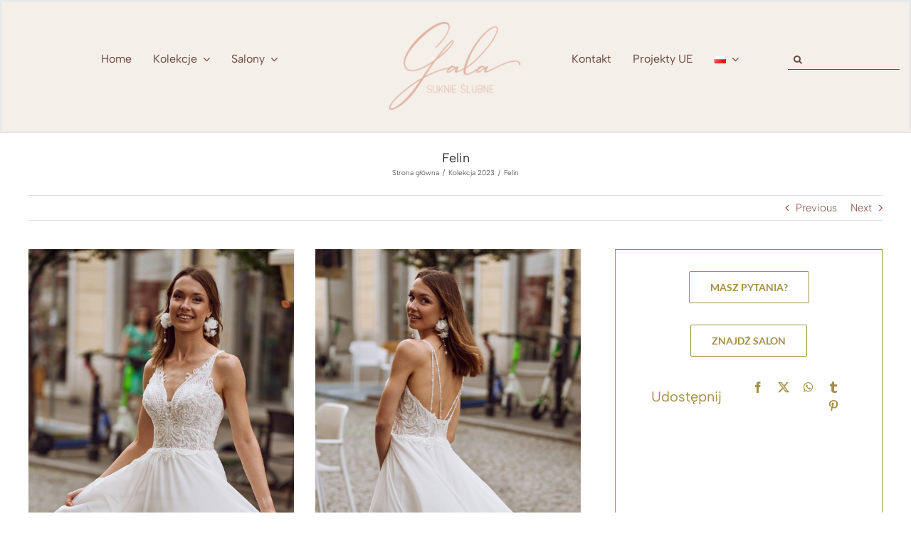

--- FILE ---
content_type: text/html; charset=UTF-8
request_url: https://galasuknieslubne.pl/pl/suknie/felin/
body_size: 24152
content:

<!DOCTYPE html>
<html class="avada-html-layout-wide avada-html-header-position-top" lang="pl-PL">
<head>
	<meta http-equiv="X-UA-Compatible" content="IE=edge" />
	<meta http-equiv="Content-Type" content="text/html; charset=utf-8"/>
	<meta name="viewport" content="width=device-width, initial-scale=1" />
	<meta name='robots' content='index, follow, max-image-preview:large, max-snippet:-1, max-video-preview:-1' />
<link rel="alternate" href="https://galasuknieslubne.pl/pl/suknie/felin/" hreflang="pl" />
<link rel="alternate" href="https://galasuknieslubne.pl/en/suknie/felin-3/" hreflang="en" />
<link rel="alternate" href="https://galasuknieslubne.pl/de/suknie/felin-4/" hreflang="de" />

<!-- Google Tag Manager for WordPress by gtm4wp.com -->
<script data-cfasync="false" data-pagespeed-no-defer>
	var gtm4wp_datalayer_name = "dataLayer";
	var dataLayer = dataLayer || [];
</script>
<!-- End Google Tag Manager for WordPress by gtm4wp.com -->
	<!-- This site is optimized with the Yoast SEO plugin v26.6 - https://yoast.com/wordpress/plugins/seo/ -->
	<title>Suknia Ślubna Felin - Gala</title>
	<meta name="description" content="Zobacz Suknię Ślubną Felin . Sprawdź pozostałe kolekcje Sukien Ślubnych, również najnowszą kolekcję Gala 2019" />
	<link rel="canonical" href="https://galasuknieslubne.pl/pl/suknie/felin/" />
	<meta property="og:locale" content="pl_PL" />
	<meta property="og:locale:alternate" content="en_US" />
	<meta property="og:locale:alternate" content="de_DE" />
	<meta property="og:type" content="article" />
	<meta property="og:title" content="Suknia Ślubna Felin - Gala" />
	<meta property="og:description" content="Zobacz Suknię Ślubną Felin . Sprawdź pozostałe kolekcje Sukien Ślubnych, również najnowszą kolekcję Gala 2019" />
	<meta property="og:url" content="https://galasuknieslubne.pl/pl/suknie/felin/" />
	<meta property="og:site_name" content="Gala" />
	<meta property="article:modified_time" content="2023-01-02T13:29:05+00:00" />
	<meta property="og:image" content="https://galasuknieslubne.pl/wp-content/uploads/2022/07/Suknia-Slubna-FELIN-1-Kolekcja-Sukien-Slubnych-Gala-2023-scaled.jpg" />
	<meta property="og:image:width" content="1280" />
	<meta property="og:image:height" content="1920" />
	<meta property="og:image:type" content="image/jpeg" />
	<meta name="twitter:card" content="summary_large_image" />
	<meta name="twitter:label1" content="Szacowany czas czytania" />
	<meta name="twitter:data1" content="3 minuty" />
	<script type="application/ld+json" class="yoast-schema-graph">{"@context":"https://schema.org","@graph":[{"@type":"WebPage","@id":"https://galasuknieslubne.pl/pl/suknie/felin/","url":"https://galasuknieslubne.pl/pl/suknie/felin/","name":"Suknia Ślubna Felin - Gala","isPartOf":{"@id":"https://galasuknieslubne.pl/pl/#website"},"primaryImageOfPage":{"@id":"https://galasuknieslubne.pl/pl/suknie/felin/#primaryimage"},"image":{"@id":"https://galasuknieslubne.pl/pl/suknie/felin/#primaryimage"},"thumbnailUrl":"https://galasuknieslubne.pl/wp-content/uploads/2022/07/Suknia-Slubna-FELIN-1-Kolekcja-Sukien-Slubnych-Gala-2023-scaled.jpg","datePublished":"2022-08-04T06:09:09+00:00","dateModified":"2023-01-02T13:29:05+00:00","description":"Zobacz Suknię Ślubną Felin . Sprawdź pozostałe kolekcje Sukien Ślubnych, również najnowszą kolekcję Gala 2019","breadcrumb":{"@id":"https://galasuknieslubne.pl/pl/suknie/felin/#breadcrumb"},"inLanguage":"pl-PL","potentialAction":[{"@type":"ReadAction","target":["https://galasuknieslubne.pl/pl/suknie/felin/"]}]},{"@type":"ImageObject","inLanguage":"pl-PL","@id":"https://galasuknieslubne.pl/pl/suknie/felin/#primaryimage","url":"https://galasuknieslubne.pl/wp-content/uploads/2022/07/Suknia-Slubna-FELIN-1-Kolekcja-Sukien-Slubnych-Gala-2023-scaled.jpg","contentUrl":"https://galasuknieslubne.pl/wp-content/uploads/2022/07/Suknia-Slubna-FELIN-1-Kolekcja-Sukien-Slubnych-Gala-2023-scaled.jpg","width":1280,"height":1920,"caption":"Suknia Ślubna FELIN (1) Kolekcja Sukien Ślubnych Gala 2023"},{"@type":"BreadcrumbList","@id":"https://galasuknieslubne.pl/pl/suknie/felin/#breadcrumb","itemListElement":[{"@type":"ListItem","position":1,"name":"Home","item":"https://galasuknieslubne.pl/pl/"},{"@type":"ListItem","position":2,"name":"Portfolio","item":"https://galasuknieslubne.pl/pl/suknie/"},{"@type":"ListItem","position":3,"name":"Felin"}]},{"@type":"WebSite","@id":"https://galasuknieslubne.pl/pl/#website","url":"https://galasuknieslubne.pl/pl/","name":"Gala","description":"","potentialAction":[{"@type":"SearchAction","target":{"@type":"EntryPoint","urlTemplate":"https://galasuknieslubne.pl/pl/?s={search_term_string}"},"query-input":{"@type":"PropertyValueSpecification","valueRequired":true,"valueName":"search_term_string"}}],"inLanguage":"pl-PL"}]}</script>
	<!-- / Yoast SEO plugin. -->


<link rel="alternate" type="application/rss+xml" title="Gala &raquo; Kanał z wpisami" href="https://galasuknieslubne.pl/pl/feed/" />
<link rel="alternate" type="application/rss+xml" title="Gala &raquo; Kanał z komentarzami" href="https://galasuknieslubne.pl/pl/comments/feed/" />
		
		
		
				<link rel="alternate" title="oEmbed (JSON)" type="application/json+oembed" href="https://galasuknieslubne.pl/wp-json/oembed/1.0/embed?url=https%3A%2F%2Fgalasuknieslubne.pl%2Fpl%2Fsuknie%2Ffelin%2F&#038;lang=pl" />
<link rel="alternate" title="oEmbed (XML)" type="text/xml+oembed" href="https://galasuknieslubne.pl/wp-json/oembed/1.0/embed?url=https%3A%2F%2Fgalasuknieslubne.pl%2Fpl%2Fsuknie%2Ffelin%2F&#038;format=xml&#038;lang=pl" />
<style id='wp-img-auto-sizes-contain-inline-css' type='text/css'>
img:is([sizes=auto i],[sizes^="auto," i]){contain-intrinsic-size:3000px 1500px}
/*# sourceURL=wp-img-auto-sizes-contain-inline-css */
</style>
<link rel='stylesheet' id='sr7css-css' href='//galasuknieslubne.pl/wp-content/plugins/revslider/public/css/sr7.css?ver=6.7.39' type='text/css' media='all' />
<link rel='stylesheet' id='fusion-dynamic-css-css' href='https://galasuknieslubne.pl/wp-content/uploads/fusion-styles/2d2613b19197105d1c4683da99d204d7.min.css?ver=3.14' type='text/css' media='all' />
<script type="text/javascript" src="//galasuknieslubne.pl/wp-content/plugins/revslider/public/js/libs/tptools.js?ver=6.7.39" id="tp-tools-js" async="async" data-wp-strategy="async"></script>
<script type="text/javascript" src="//galasuknieslubne.pl/wp-content/plugins/revslider/public/js/sr7.js?ver=6.7.39" id="sr7-js" async="async" data-wp-strategy="async"></script>
<script type="text/javascript" src="https://galasuknieslubne.pl/wp-includes/js/jquery/jquery.min.js?ver=3.7.1" id="jquery-core-js"></script>
<link rel="https://api.w.org/" href="https://galasuknieslubne.pl/wp-json/" /><link rel="alternate" title="JSON" type="application/json" href="https://galasuknieslubne.pl/wp-json/wp/v2/avada_portfolio/8420" /><link rel="EditURI" type="application/rsd+xml" title="RSD" href="https://galasuknieslubne.pl/xmlrpc.php?rsd" />
<meta name="generator" content="WordPress 6.9" />
<link rel='shortlink' href='https://galasuknieslubne.pl/?p=8420' />

<!-- Google Tag Manager for WordPress by gtm4wp.com -->
<!-- GTM Container placement set to automatic -->
<script data-cfasync="false" data-pagespeed-no-defer type="text/javascript">
	var dataLayer_content = {"pagePostType":"avada_portfolio","pagePostType2":"single-avada_portfolio","pagePostAuthor":"Emil"};
	dataLayer.push( dataLayer_content );
</script>
<script data-cfasync="false" data-pagespeed-no-defer type="text/javascript">
		if (typeof gtag == "undefined") {
			function gtag(){dataLayer.push(arguments);}
		}

		gtag("consent", "default", {
			"analytics_storage": "denied",
			"ad_storage": "denied",
			"ad_user_data": "denied",
			"ad_personalization": "denied",
			"functionality_storage": "denied",
			"security_storage": "denied",
			"personalization_storage": "denied",
		});
</script>
<script data-cfasync="false" data-pagespeed-no-defer type="text/javascript">
(function(w,d,s,l,i){w[l]=w[l]||[];w[l].push({'gtm.start':
new Date().getTime(),event:'gtm.js'});var f=d.getElementsByTagName(s)[0],
j=d.createElement(s),dl=l!='dataLayer'?'&l='+l:'';j.async=true;j.src=
'//www.googletagmanager.com/gtm.js?id='+i+dl;f.parentNode.insertBefore(j,f);
})(window,document,'script','dataLayer','GTM-TG4C779');
</script>
<!-- End Google Tag Manager for WordPress by gtm4wp.com --><style type="text/css" id="css-fb-visibility">@media screen and (max-width: 640px){.fusion-no-small-visibility{display:none !important;}body .sm-text-align-center{text-align:center !important;}body .sm-text-align-left{text-align:left !important;}body .sm-text-align-right{text-align:right !important;}body .sm-text-align-justify{text-align:justify !important;}body .sm-flex-align-center{justify-content:center !important;}body .sm-flex-align-flex-start{justify-content:flex-start !important;}body .sm-flex-align-flex-end{justify-content:flex-end !important;}body .sm-mx-auto{margin-left:auto !important;margin-right:auto !important;}body .sm-ml-auto{margin-left:auto !important;}body .sm-mr-auto{margin-right:auto !important;}body .fusion-absolute-position-small{position:absolute;top:auto;width:100%;}.awb-sticky.awb-sticky-small{ position: sticky; top: var(--awb-sticky-offset,0); }}@media screen and (min-width: 641px) and (max-width: 1024px){.fusion-no-medium-visibility{display:none !important;}body .md-text-align-center{text-align:center !important;}body .md-text-align-left{text-align:left !important;}body .md-text-align-right{text-align:right !important;}body .md-text-align-justify{text-align:justify !important;}body .md-flex-align-center{justify-content:center !important;}body .md-flex-align-flex-start{justify-content:flex-start !important;}body .md-flex-align-flex-end{justify-content:flex-end !important;}body .md-mx-auto{margin-left:auto !important;margin-right:auto !important;}body .md-ml-auto{margin-left:auto !important;}body .md-mr-auto{margin-right:auto !important;}body .fusion-absolute-position-medium{position:absolute;top:auto;width:100%;}.awb-sticky.awb-sticky-medium{ position: sticky; top: var(--awb-sticky-offset,0); }}@media screen and (min-width: 1025px){.fusion-no-large-visibility{display:none !important;}body .lg-text-align-center{text-align:center !important;}body .lg-text-align-left{text-align:left !important;}body .lg-text-align-right{text-align:right !important;}body .lg-text-align-justify{text-align:justify !important;}body .lg-flex-align-center{justify-content:center !important;}body .lg-flex-align-flex-start{justify-content:flex-start !important;}body .lg-flex-align-flex-end{justify-content:flex-end !important;}body .lg-mx-auto{margin-left:auto !important;margin-right:auto !important;}body .lg-ml-auto{margin-left:auto !important;}body .lg-mr-auto{margin-right:auto !important;}body .fusion-absolute-position-large{position:absolute;top:auto;width:100%;}.awb-sticky.awb-sticky-large{ position: sticky; top: var(--awb-sticky-offset,0); }}</style><link rel="preconnect" href="https://fonts.googleapis.com">
<link rel="preconnect" href="https://fonts.gstatic.com/" crossorigin>
<meta name="generator" content="Powered by Slider Revolution 6.7.39 - responsive, Mobile-Friendly Slider Plugin for WordPress with comfortable drag and drop interface." />
<script>
	window._tpt			??= {};
	window.SR7			??= {};
	_tpt.R				??= {};
	_tpt.R.fonts		??= {};
	_tpt.R.fonts.customFonts??= {};
	SR7.devMode			=  false;
	SR7.F 				??= {};
	SR7.G				??= {};
	SR7.LIB				??= {};
	SR7.E				??= {};
	SR7.E.gAddons		??= {};
	SR7.E.php 			??= {};
	SR7.E.nonce			= '022ac1150a';
	SR7.E.ajaxurl		= 'https://galasuknieslubne.pl/wp-admin/admin-ajax.php';
	SR7.E.resturl		= 'https://galasuknieslubne.pl/wp-json/';
	SR7.E.slug_path		= 'revslider/revslider.php';
	SR7.E.slug			= 'revslider';
	SR7.E.plugin_url	= 'https://galasuknieslubne.pl/wp-content/plugins/revslider/';
	SR7.E.wp_plugin_url = 'https://galasuknieslubne.pl/wp-content/plugins/';
	SR7.E.revision		= '6.7.39';
	SR7.E.fontBaseUrl	= '';
	SR7.G.breakPoints 	= [1240,1024,778,480];
	SR7.G.fSUVW 		= false;
	SR7.E.modules 		= ['module','page','slide','layer','draw','animate','srtools','canvas','defaults','carousel','navigation','media','modifiers','migration'];
	SR7.E.libs 			= ['WEBGL'];
	SR7.E.css 			= ['csslp','cssbtns','cssfilters','cssnav','cssmedia'];
	SR7.E.resources		= {};
	SR7.E.ytnc			= false;
	SR7.JSON			??= {};
/*! Slider Revolution 7.0 - Page Processor */
!function(){"use strict";window.SR7??={},window._tpt??={},SR7.version="Slider Revolution 6.7.16",_tpt.getMobileZoom=()=>_tpt.is_mobile?document.documentElement.clientWidth/window.innerWidth:1,_tpt.getWinDim=function(t){_tpt.screenHeightWithUrlBar??=window.innerHeight;let e=SR7.F?.modal?.visible&&SR7.M[SR7.F.module.getIdByAlias(SR7.F.modal.requested)];_tpt.scrollBar=window.innerWidth!==document.documentElement.clientWidth||e&&window.innerWidth!==e.c.module.clientWidth,_tpt.winW=_tpt.getMobileZoom()*window.innerWidth-(_tpt.scrollBar||"prepare"==t?_tpt.scrollBarW??_tpt.mesureScrollBar():0),_tpt.winH=_tpt.getMobileZoom()*window.innerHeight,_tpt.winWAll=document.documentElement.clientWidth},_tpt.getResponsiveLevel=function(t,e){return SR7.G.fSUVW?_tpt.closestGE(t,window.innerWidth):_tpt.closestGE(t,_tpt.winWAll)},_tpt.mesureScrollBar=function(){let t=document.createElement("div");return t.className="RSscrollbar-measure",t.style.width="100px",t.style.height="100px",t.style.overflow="scroll",t.style.position="absolute",t.style.top="-9999px",document.body.appendChild(t),_tpt.scrollBarW=t.offsetWidth-t.clientWidth,document.body.removeChild(t),_tpt.scrollBarW},_tpt.loadCSS=async function(t,e,s){return s?_tpt.R.fonts.required[e].status=1:(_tpt.R[e]??={},_tpt.R[e].status=1),new Promise(((i,n)=>{if(_tpt.isStylesheetLoaded(t))s?_tpt.R.fonts.required[e].status=2:_tpt.R[e].status=2,i();else{const o=document.createElement("link");o.rel="stylesheet";let l="text",r="css";o["type"]=l+"/"+r,o.href=t,o.onload=()=>{s?_tpt.R.fonts.required[e].status=2:_tpt.R[e].status=2,i()},o.onerror=()=>{s?_tpt.R.fonts.required[e].status=3:_tpt.R[e].status=3,n(new Error(`Failed to load CSS: ${t}`))},document.head.appendChild(o)}}))},_tpt.addContainer=function(t){const{tag:e="div",id:s,class:i,datas:n,textContent:o,iHTML:l}=t,r=document.createElement(e);if(s&&""!==s&&(r.id=s),i&&""!==i&&(r.className=i),n)for(const[t,e]of Object.entries(n))"style"==t?r.style.cssText=e:r.setAttribute(`data-${t}`,e);return o&&(r.textContent=o),l&&(r.innerHTML=l),r},_tpt.collector=function(){return{fragment:new DocumentFragment,add(t){var e=_tpt.addContainer(t);return this.fragment.appendChild(e),e},append(t){t.appendChild(this.fragment)}}},_tpt.isStylesheetLoaded=function(t){let e=t.split("?")[0];return Array.from(document.querySelectorAll('link[rel="stylesheet"], link[rel="preload"]')).some((t=>t.href.split("?")[0]===e))},_tpt.preloader={requests:new Map,preloaderTemplates:new Map,show:function(t,e){if(!e||!t)return;const{type:s,color:i}=e;if(s<0||"off"==s)return;const n=`preloader_${s}`;let o=this.preloaderTemplates.get(n);o||(o=this.build(s,i),this.preloaderTemplates.set(n,o)),this.requests.has(t)||this.requests.set(t,{count:0});const l=this.requests.get(t);clearTimeout(l.timer),l.count++,1===l.count&&(l.timer=setTimeout((()=>{l.preloaderClone=o.cloneNode(!0),l.anim&&l.anim.kill(),void 0!==_tpt.gsap?l.anim=_tpt.gsap.fromTo(l.preloaderClone,1,{opacity:0},{opacity:1}):l.preloaderClone.classList.add("sr7-fade-in"),t.appendChild(l.preloaderClone)}),150))},hide:function(t){if(!this.requests.has(t))return;const e=this.requests.get(t);e.count--,e.count<0&&(e.count=0),e.anim&&e.anim.kill(),0===e.count&&(clearTimeout(e.timer),e.preloaderClone&&(e.preloaderClone.classList.remove("sr7-fade-in"),e.anim=_tpt.gsap.to(e.preloaderClone,.3,{opacity:0,onComplete:function(){e.preloaderClone.remove()}})))},state:function(t){if(!this.requests.has(t))return!1;return this.requests.get(t).count>0},build:(t,e="#ffffff",s="")=>{if(t<0||"off"===t)return null;const i=parseInt(t);if(t="prlt"+i,isNaN(i))return null;if(_tpt.loadCSS(SR7.E.plugin_url+"public/css/preloaders/t"+i+".css","preloader_"+t),isNaN(i)||i<6){const n=`background-color:${e}`,o=1===i||2==i?n:"",l=3===i||4==i?n:"",r=_tpt.collector();["dot1","dot2","bounce1","bounce2","bounce3"].forEach((t=>r.add({tag:"div",class:t,datas:{style:l}})));const d=_tpt.addContainer({tag:"sr7-prl",class:`${t} ${s}`,datas:{style:o}});return r.append(d),d}{let n={};if(7===i){let t;e.startsWith("#")?(t=e.replace("#",""),t=`rgba(${parseInt(t.substring(0,2),16)}, ${parseInt(t.substring(2,4),16)}, ${parseInt(t.substring(4,6),16)}, `):e.startsWith("rgb")&&(t=e.slice(e.indexOf("(")+1,e.lastIndexOf(")")).split(",").map((t=>t.trim())),t=`rgba(${t[0]}, ${t[1]}, ${t[2]}, `),t&&(n.style=`border-top-color: ${t}0.65); border-bottom-color: ${t}0.15); border-left-color: ${t}0.65); border-right-color: ${t}0.15)`)}else 12===i&&(n.style=`background:${e}`);const o=[10,0,4,2,5,9,0,4,4,2][i-6],l=_tpt.collector(),r=l.add({tag:"div",class:"sr7-prl-inner",datas:n});Array.from({length:o}).forEach((()=>r.appendChild(l.add({tag:"span",datas:{style:`background:${e}`}}))));const d=_tpt.addContainer({tag:"sr7-prl",class:`${t} ${s}`});return l.append(d),d}}},SR7.preLoader={show:(t,e)=>{"off"!==(SR7.M[t]?.settings?.pLoader?.type??"off")&&_tpt.preloader.show(e||SR7.M[t].c.module,SR7.M[t]?.settings?.pLoader??{color:"#fff",type:10})},hide:(t,e)=>{"off"!==(SR7.M[t]?.settings?.pLoader?.type??"off")&&_tpt.preloader.hide(e||SR7.M[t].c.module)},state:(t,e)=>_tpt.preloader.state(e||SR7.M[t].c.module)},_tpt.prepareModuleHeight=function(t){window.SR7.M??={},window.SR7.M[t.id]??={},"ignore"==t.googleFont&&(SR7.E.ignoreGoogleFont=!0);let e=window.SR7.M[t.id];if(null==_tpt.scrollBarW&&_tpt.mesureScrollBar(),e.c??={},e.states??={},e.settings??={},e.settings.size??={},t.fixed&&(e.settings.fixed=!0),e.c.module=document.querySelector("sr7-module#"+t.id),e.c.adjuster=e.c.module.getElementsByTagName("sr7-adjuster")[0],e.c.content=e.c.module.getElementsByTagName("sr7-content")[0],"carousel"==t.type&&(e.c.carousel=e.c.content.getElementsByTagName("sr7-carousel")[0]),null==e.c.module||null==e.c.module)return;t.plType&&t.plColor&&(e.settings.pLoader={type:t.plType,color:t.plColor}),void 0===t.plType||"off"===t.plType||SR7.preLoader.state(t.id)&&SR7.preLoader.state(t.id,e.c.module)||SR7.preLoader.show(t.id,e.c.module),_tpt.winW||_tpt.getWinDim("prepare"),_tpt.getWinDim();let s=""+e.c.module.dataset?.modal;"modal"==s||"true"==s||"undefined"!==s&&"false"!==s||(e.settings.size.fullWidth=t.size.fullWidth,e.LEV??=_tpt.getResponsiveLevel(window.SR7.G.breakPoints,t.id),t.vpt=_tpt.fillArray(t.vpt,5),e.settings.vPort=t.vpt[e.LEV],void 0!==t.el&&"720"==t.el[4]&&t.gh[4]!==t.el[4]&&"960"==t.el[3]&&t.gh[3]!==t.el[3]&&"768"==t.el[2]&&t.gh[2]!==t.el[2]&&delete t.el,e.settings.size.height=null==t.el||null==t.el[e.LEV]||0==t.el[e.LEV]||"auto"==t.el[e.LEV]?_tpt.fillArray(t.gh,5,-1):_tpt.fillArray(t.el,5,-1),e.settings.size.width=_tpt.fillArray(t.gw,5,-1),e.settings.size.minHeight=_tpt.fillArray(t.mh??[0],5,-1),e.cacheSize={fullWidth:e.settings.size?.fullWidth,fullHeight:e.settings.size?.fullHeight},void 0!==t.off&&(t.off?.t&&(e.settings.size.m??={})&&(e.settings.size.m.t=t.off.t),t.off?.b&&(e.settings.size.m??={})&&(e.settings.size.m.b=t.off.b),t.off?.l&&(e.settings.size.p??={})&&(e.settings.size.p.l=t.off.l),t.off?.r&&(e.settings.size.p??={})&&(e.settings.size.p.r=t.off.r),e.offsetPrepared=!0),_tpt.updatePMHeight(t.id,t,!0))},_tpt.updatePMHeight=(t,e,s)=>{let i=SR7.M[t];var n=i.settings.size.fullWidth?_tpt.winW:i.c.module.parentNode.offsetWidth;n=0===n||isNaN(n)?_tpt.winW:n;let o=i.settings.size.width[i.LEV]||i.settings.size.width[i.LEV++]||i.settings.size.width[i.LEV--]||n,l=i.settings.size.height[i.LEV]||i.settings.size.height[i.LEV++]||i.settings.size.height[i.LEV--]||0,r=i.settings.size.minHeight[i.LEV]||i.settings.size.minHeight[i.LEV++]||i.settings.size.minHeight[i.LEV--]||0;if(l="auto"==l?0:l,l=parseInt(l),"carousel"!==e.type&&(n-=parseInt(e.onw??0)||0),i.MP=!i.settings.size.fullWidth&&n<o||_tpt.winW<o?Math.min(1,n/o):1,e.size.fullScreen||e.size.fullHeight){let t=parseInt(e.fho)||0,s=(""+e.fho).indexOf("%")>-1;e.newh=_tpt.winH-(s?_tpt.winH*t/100:t)}else e.newh=i.MP*Math.max(l,r);if(e.newh+=(parseInt(e.onh??0)||0)+(parseInt(e.carousel?.pt)||0)+(parseInt(e.carousel?.pb)||0),void 0!==e.slideduration&&(e.newh=Math.max(e.newh,parseInt(e.slideduration)/3)),e.shdw&&_tpt.buildShadow(e.id,e),i.c.adjuster.style.height=e.newh+"px",i.c.module.style.height=e.newh+"px",i.c.content.style.height=e.newh+"px",i.states.heightPrepared=!0,i.dims??={},i.dims.moduleRect=i.c.module.getBoundingClientRect(),i.c.content.style.left="-"+i.dims.moduleRect.left+"px",!i.settings.size.fullWidth)return s&&requestAnimationFrame((()=>{n!==i.c.module.parentNode.offsetWidth&&_tpt.updatePMHeight(e.id,e)})),void _tpt.bgStyle(e.id,e,window.innerWidth==_tpt.winW,!0);_tpt.bgStyle(e.id,e,window.innerWidth==_tpt.winW,!0),requestAnimationFrame((function(){s&&requestAnimationFrame((()=>{n!==i.c.module.parentNode.offsetWidth&&_tpt.updatePMHeight(e.id,e)}))})),i.earlyResizerFunction||(i.earlyResizerFunction=function(){requestAnimationFrame((function(){_tpt.getWinDim(),_tpt.moduleDefaults(e.id,e),_tpt.updateSlideBg(t,!0)}))},window.addEventListener("resize",i.earlyResizerFunction))},_tpt.buildShadow=function(t,e){let s=SR7.M[t];null==s.c.shadow&&(s.c.shadow=document.createElement("sr7-module-shadow"),s.c.shadow.classList.add("sr7-shdw-"+e.shdw),s.c.content.appendChild(s.c.shadow))},_tpt.bgStyle=async(t,e,s,i,n)=>{const o=SR7.M[t];if((e=e??o.settings).fixed&&!o.c.module.classList.contains("sr7-top-fixed")&&(o.c.module.classList.add("sr7-top-fixed"),o.c.module.style.position="fixed",o.c.module.style.width="100%",o.c.module.style.top="0px",o.c.module.style.left="0px",o.c.module.style.pointerEvents="none",o.c.module.style.zIndex=5e3,o.c.content.style.pointerEvents="none"),null==o.c.bgcanvas){let t=document.createElement("sr7-module-bg"),l=!1;if("string"==typeof e?.bg?.color&&e?.bg?.color.includes("{"))if(_tpt.gradient&&_tpt.gsap)e.bg.color=_tpt.gradient.convert(e.bg.color);else try{let t=JSON.parse(e.bg.color);(t?.orig||t?.string)&&(e.bg.color=JSON.parse(e.bg.color))}catch(t){return}let r="string"==typeof e?.bg?.color?e?.bg?.color||"transparent":e?.bg?.color?.string??e?.bg?.color?.orig??e?.bg?.color?.color??"transparent";if(t.style["background"+(String(r).includes("grad")?"":"Color")]=r,("transparent"!==r||n)&&(l=!0),o.offsetPrepared&&(t.style.visibility="hidden"),e?.bg?.image?.src&&(t.style.backgroundImage=`url(${e?.bg?.image.src})`,t.style.backgroundSize=""==(e.bg.image?.size??"")?"cover":e.bg.image.size,t.style.backgroundPosition=e.bg.image.position,t.style.backgroundRepeat=""==e.bg.image.repeat||null==e.bg.image.repeat?"no-repeat":e.bg.image.repeat,l=!0),!l)return;o.c.bgcanvas=t,e.size.fullWidth?t.style.width=_tpt.winW-(s&&_tpt.winH<document.body.offsetHeight?_tpt.scrollBarW:0)+"px":i&&(t.style.width=o.c.module.offsetWidth+"px"),e.sbt?.use?o.c.content.appendChild(o.c.bgcanvas):o.c.module.appendChild(o.c.bgcanvas)}o.c.bgcanvas.style.height=void 0!==e.newh?e.newh+"px":("carousel"==e.type?o.dims.module.h:o.dims.content.h)+"px",o.c.bgcanvas.style.left=!s&&e.sbt?.use||o.c.bgcanvas.closest("SR7-CONTENT")?"0px":"-"+(o?.dims?.moduleRect?.left??0)+"px"},_tpt.updateSlideBg=function(t,e){const s=SR7.M[t];let i=s.settings;s?.c?.bgcanvas&&(i.size.fullWidth?s.c.bgcanvas.style.width=_tpt.winW-(e&&_tpt.winH<document.body.offsetHeight?_tpt.scrollBarW:0)+"px":preparing&&(s.c.bgcanvas.style.width=s.c.module.offsetWidth+"px"))},_tpt.moduleDefaults=(t,e)=>{let s=SR7.M[t];null!=s&&null!=s.c&&null!=s.c.module&&(s.dims??={},s.dims.moduleRect=s.c.module.getBoundingClientRect(),s.c.content.style.left="-"+s.dims.moduleRect.left+"px",s.c.content.style.width=_tpt.winW-_tpt.scrollBarW+"px","carousel"==e.type&&(s.c.module.style.overflow="visible"),_tpt.bgStyle(t,e,window.innerWidth==_tpt.winW))},_tpt.getOffset=t=>{var e=t.getBoundingClientRect(),s=window.pageXOffset||document.documentElement.scrollLeft,i=window.pageYOffset||document.documentElement.scrollTop;return{top:e.top+i,left:e.left+s}},_tpt.fillArray=function(t,e){let s,i;t=Array.isArray(t)?t:[t];let n=Array(e),o=t.length;for(i=0;i<t.length;i++)n[i+(e-o)]=t[i],null==s&&"#"!==t[i]&&(s=t[i]);for(let t=0;t<e;t++)void 0!==n[t]&&"#"!=n[t]||(n[t]=s),s=n[t];return n},_tpt.closestGE=function(t,e){let s=Number.MAX_VALUE,i=-1;for(let n=0;n<t.length;n++)t[n]-1>=e&&t[n]-1-e<s&&(s=t[n]-1-e,i=n);return++i}}();</script>
		<script type="text/javascript">
			var doc = document.documentElement;
			doc.setAttribute( 'data-useragent', navigator.userAgent );
		</script>
		
	<script>
//skrypt dla kolekcji 2019
jQuery(document).ready(function($) { 
var vpheight = jQuery(window).innerHeight();
console.log('view port height= ' +vpheight);

jQuery(".fusion-gallery .fusion-masonry-element-container").click(function(){
jQuery("html, body").animate({ scrollTop: 0 }, "slow");
var pic = jQuery(this).css('background-image');
pic =pic.replace(/url\(\"/,'');
pic =pic.replace(/\"\)/,'');
console.log(pic);
vpheight = jQuery(window).innerHeight();
console.log('view port height= ' +vpheight);
var source = pic;
var sourceheight = pic.naturalHeight;
console.log('pic height= ' +sourceheight);
jQuery("<div/>").attr('class','preview')
.appendTo('#main');
  jQuery(".preview")
  //.css({'background-image':'url("'+source+'")'})
  .show(1)
  .click(function(){
  jQuery(this).remove();
});
jQuery("<img/>").attr('src',source)
.appendTo('.preview')
.css({'width':'100%'}).addClass("panzoom");
var prevH = jQuery('.preview').css('height');
console.log('preview H= ' +prevH);
	
	var container = jQuery('.preview');
	var img = jQuery('.preview', container);
    var containerHeight = container.height();
   // var diff = sourceheight - containerHeight + 80;
    console.log('sourceheight= ' +sourceheight);
    console.log('container height= '+containerHeight);
   // console.log('diff= ' +diff);
   
    container.on('mousemove', function (e) {
    prevH = jQuery('.preview').height();
console.log('preview H2= ' +prevH);
    var yPos = e.clientY;
    console.log('ypos= ',+yPos);
    vpheight = jQuery(window).innerHeight();
    console.log('view port height znowu= ' +vpheight);
    var diff = prevH - vpheight;
    console.log('diff= ',+diff);
    var pos = -diff *(yPos / vpheight );
    jQuery('.preview').css('top', +pos+'px').attr('position','absolute');
    var panzoomtop = jQuery('.preview').css('top');
    //console.log('sourceheight= ' +sourceheight);
    //console.log('containerHeight= ' +containerHeight);
    //console.log('panzoomtop = ' +panzoomtop);
    //console.log('view port height: = ' +vpheight);
    console.log('pos= ' +pos);
  });
});      
//var prewidth = $(".preview").width();
});
</script>                                                  

<script type="application/ld+json">{"@context":{"@vocab":"http://schema.org/"},"@graph":[{"@type":
"Organization","name":"Gala","url":"https://galasuknieslubne.pl/","logo":
"https://galasuknieslubne.pl/wp-content/uploads/2018/08/nowe-logo-Gala-www.png"},{"@type":
"LocalBusiness","parentOrganization":{"name":"Gala"},"name":"Gala","address":{"@type":
"PostalAddress","streetAddress":"Wrzosowa 2","addressLocality":"Słupno","addressRegion":
"mazowieckie","postalCode":"09-472"},"telephone":"242619349","email":"suknie@galasuknieslubne.pl",
"image":"https://galasuknieslubne.pl/wp-content/uploads/2018/08/nowe-logo-Gala-www.png"},{"@type":
"LocalBusiness","parentOrganization":{"name":"Gala"},"name":"Gala","address":{"@type":
"PostalAddress","streetAddress":"Kolegialna 26B","addressLocality":"Płock","addressRegion":
"mazowieckie","postalCode":"09-400"},"telephone":"242641713","email":"salon@suknieslubneplock.pl",
"image":"https://galasuknieslubne.pl/wp-content/uploads/2018/08/nowe-logo-Gala-www.png"}]}</script>


<!-- Meta Pixel Code -->
<script>
!function(f,b,e,v,n,t,s)
{if(f.fbq)return;n=f.fbq=function(){n.callMethod?
n.callMethod.apply(n,arguments):n.queue.push(arguments)};
if(!f._fbq)f._fbq=n;n.push=n;n.loaded=!0;n.version='2.0';
n.queue=[];t=b.createElement(e);t.async=!0;
t.src=v;s=b.getElementsByTagName(e)[0];
s.parentNode.insertBefore(t,s)}(window, document,'script',
'https://connect.facebook.net/en_US/fbevents.js');
fbq('init', '1007858940119177');
fbq('track', 'PageView');
</script>
<!-- End Meta Pixel Code -->

<script>jQuery(document).ready(function($) {
jQuery('.blenda').click(function() {
    jQuery('.pokaz-numer').hide();
    jQuery('.pokazywany-numer').show();
    dataLayer.push({'event':'pokaz-numer-pc'}); 
});}); </script><style id='global-styles-inline-css' type='text/css'>
:root{--wp--preset--aspect-ratio--square: 1;--wp--preset--aspect-ratio--4-3: 4/3;--wp--preset--aspect-ratio--3-4: 3/4;--wp--preset--aspect-ratio--3-2: 3/2;--wp--preset--aspect-ratio--2-3: 2/3;--wp--preset--aspect-ratio--16-9: 16/9;--wp--preset--aspect-ratio--9-16: 9/16;--wp--preset--color--black: #000000;--wp--preset--color--cyan-bluish-gray: #abb8c3;--wp--preset--color--white: #ffffff;--wp--preset--color--pale-pink: #f78da7;--wp--preset--color--vivid-red: #cf2e2e;--wp--preset--color--luminous-vivid-orange: #ff6900;--wp--preset--color--luminous-vivid-amber: #fcb900;--wp--preset--color--light-green-cyan: #7bdcb5;--wp--preset--color--vivid-green-cyan: #00d084;--wp--preset--color--pale-cyan-blue: #8ed1fc;--wp--preset--color--vivid-cyan-blue: #0693e3;--wp--preset--color--vivid-purple: #9b51e0;--wp--preset--color--awb-color-1: #ffffff;--wp--preset--color--awb-color-2: #f6f6f6;--wp--preset--color--awb-color-3: #ebeaea;--wp--preset--color--awb-color-4: #e0dede;--wp--preset--color--awb-color-5: #747474;--wp--preset--color--awb-color-6: #7d4c3e;--wp--preset--color--awb-color-7: #484848;--wp--preset--color--awb-color-8: #333333;--wp--preset--color--awb-color-custom-10: #a0ce4e;--wp--preset--color--awb-color-custom-11: #ab8b65;--wp--preset--color--awb-color-custom-12: #b39d5a;--wp--preset--color--awb-color-custom-13: #19384d;--wp--preset--color--awb-color-custom-14: #8c8989;--wp--preset--color--awb-color-custom-15: #bfbfbf;--wp--preset--color--awb-color-custom-16: rgba(235,234,234,0.8);--wp--preset--color--awb-color-custom-17: #dddddd;--wp--preset--color--awb-color-custom-18: #e8e8e8;--wp--preset--color--awb-color-custom-1: #e1b3a3;--wp--preset--color--awb-color-custom-2: #68463b;--wp--preset--gradient--vivid-cyan-blue-to-vivid-purple: linear-gradient(135deg,rgb(6,147,227) 0%,rgb(155,81,224) 100%);--wp--preset--gradient--light-green-cyan-to-vivid-green-cyan: linear-gradient(135deg,rgb(122,220,180) 0%,rgb(0,208,130) 100%);--wp--preset--gradient--luminous-vivid-amber-to-luminous-vivid-orange: linear-gradient(135deg,rgb(252,185,0) 0%,rgb(255,105,0) 100%);--wp--preset--gradient--luminous-vivid-orange-to-vivid-red: linear-gradient(135deg,rgb(255,105,0) 0%,rgb(207,46,46) 100%);--wp--preset--gradient--very-light-gray-to-cyan-bluish-gray: linear-gradient(135deg,rgb(238,238,238) 0%,rgb(169,184,195) 100%);--wp--preset--gradient--cool-to-warm-spectrum: linear-gradient(135deg,rgb(74,234,220) 0%,rgb(151,120,209) 20%,rgb(207,42,186) 40%,rgb(238,44,130) 60%,rgb(251,105,98) 80%,rgb(254,248,76) 100%);--wp--preset--gradient--blush-light-purple: linear-gradient(135deg,rgb(255,206,236) 0%,rgb(152,150,240) 100%);--wp--preset--gradient--blush-bordeaux: linear-gradient(135deg,rgb(254,205,165) 0%,rgb(254,45,45) 50%,rgb(107,0,62) 100%);--wp--preset--gradient--luminous-dusk: linear-gradient(135deg,rgb(255,203,112) 0%,rgb(199,81,192) 50%,rgb(65,88,208) 100%);--wp--preset--gradient--pale-ocean: linear-gradient(135deg,rgb(255,245,203) 0%,rgb(182,227,212) 50%,rgb(51,167,181) 100%);--wp--preset--gradient--electric-grass: linear-gradient(135deg,rgb(202,248,128) 0%,rgb(113,206,126) 100%);--wp--preset--gradient--midnight: linear-gradient(135deg,rgb(2,3,129) 0%,rgb(40,116,252) 100%);--wp--preset--font-size--small: 11.25px;--wp--preset--font-size--medium: 20px;--wp--preset--font-size--large: 22.5px;--wp--preset--font-size--x-large: 42px;--wp--preset--font-size--normal: 15px;--wp--preset--font-size--xlarge: 30px;--wp--preset--font-size--huge: 45px;--wp--preset--spacing--20: 0.44rem;--wp--preset--spacing--30: 0.67rem;--wp--preset--spacing--40: 1rem;--wp--preset--spacing--50: 1.5rem;--wp--preset--spacing--60: 2.25rem;--wp--preset--spacing--70: 3.38rem;--wp--preset--spacing--80: 5.06rem;--wp--preset--shadow--natural: 6px 6px 9px rgba(0, 0, 0, 0.2);--wp--preset--shadow--deep: 12px 12px 50px rgba(0, 0, 0, 0.4);--wp--preset--shadow--sharp: 6px 6px 0px rgba(0, 0, 0, 0.2);--wp--preset--shadow--outlined: 6px 6px 0px -3px rgb(255, 255, 255), 6px 6px rgb(0, 0, 0);--wp--preset--shadow--crisp: 6px 6px 0px rgb(0, 0, 0);}:where(.is-layout-flex){gap: 0.5em;}:where(.is-layout-grid){gap: 0.5em;}body .is-layout-flex{display: flex;}.is-layout-flex{flex-wrap: wrap;align-items: center;}.is-layout-flex > :is(*, div){margin: 0;}body .is-layout-grid{display: grid;}.is-layout-grid > :is(*, div){margin: 0;}:where(.wp-block-columns.is-layout-flex){gap: 2em;}:where(.wp-block-columns.is-layout-grid){gap: 2em;}:where(.wp-block-post-template.is-layout-flex){gap: 1.25em;}:where(.wp-block-post-template.is-layout-grid){gap: 1.25em;}.has-black-color{color: var(--wp--preset--color--black) !important;}.has-cyan-bluish-gray-color{color: var(--wp--preset--color--cyan-bluish-gray) !important;}.has-white-color{color: var(--wp--preset--color--white) !important;}.has-pale-pink-color{color: var(--wp--preset--color--pale-pink) !important;}.has-vivid-red-color{color: var(--wp--preset--color--vivid-red) !important;}.has-luminous-vivid-orange-color{color: var(--wp--preset--color--luminous-vivid-orange) !important;}.has-luminous-vivid-amber-color{color: var(--wp--preset--color--luminous-vivid-amber) !important;}.has-light-green-cyan-color{color: var(--wp--preset--color--light-green-cyan) !important;}.has-vivid-green-cyan-color{color: var(--wp--preset--color--vivid-green-cyan) !important;}.has-pale-cyan-blue-color{color: var(--wp--preset--color--pale-cyan-blue) !important;}.has-vivid-cyan-blue-color{color: var(--wp--preset--color--vivid-cyan-blue) !important;}.has-vivid-purple-color{color: var(--wp--preset--color--vivid-purple) !important;}.has-black-background-color{background-color: var(--wp--preset--color--black) !important;}.has-cyan-bluish-gray-background-color{background-color: var(--wp--preset--color--cyan-bluish-gray) !important;}.has-white-background-color{background-color: var(--wp--preset--color--white) !important;}.has-pale-pink-background-color{background-color: var(--wp--preset--color--pale-pink) !important;}.has-vivid-red-background-color{background-color: var(--wp--preset--color--vivid-red) !important;}.has-luminous-vivid-orange-background-color{background-color: var(--wp--preset--color--luminous-vivid-orange) !important;}.has-luminous-vivid-amber-background-color{background-color: var(--wp--preset--color--luminous-vivid-amber) !important;}.has-light-green-cyan-background-color{background-color: var(--wp--preset--color--light-green-cyan) !important;}.has-vivid-green-cyan-background-color{background-color: var(--wp--preset--color--vivid-green-cyan) !important;}.has-pale-cyan-blue-background-color{background-color: var(--wp--preset--color--pale-cyan-blue) !important;}.has-vivid-cyan-blue-background-color{background-color: var(--wp--preset--color--vivid-cyan-blue) !important;}.has-vivid-purple-background-color{background-color: var(--wp--preset--color--vivid-purple) !important;}.has-black-border-color{border-color: var(--wp--preset--color--black) !important;}.has-cyan-bluish-gray-border-color{border-color: var(--wp--preset--color--cyan-bluish-gray) !important;}.has-white-border-color{border-color: var(--wp--preset--color--white) !important;}.has-pale-pink-border-color{border-color: var(--wp--preset--color--pale-pink) !important;}.has-vivid-red-border-color{border-color: var(--wp--preset--color--vivid-red) !important;}.has-luminous-vivid-orange-border-color{border-color: var(--wp--preset--color--luminous-vivid-orange) !important;}.has-luminous-vivid-amber-border-color{border-color: var(--wp--preset--color--luminous-vivid-amber) !important;}.has-light-green-cyan-border-color{border-color: var(--wp--preset--color--light-green-cyan) !important;}.has-vivid-green-cyan-border-color{border-color: var(--wp--preset--color--vivid-green-cyan) !important;}.has-pale-cyan-blue-border-color{border-color: var(--wp--preset--color--pale-cyan-blue) !important;}.has-vivid-cyan-blue-border-color{border-color: var(--wp--preset--color--vivid-cyan-blue) !important;}.has-vivid-purple-border-color{border-color: var(--wp--preset--color--vivid-purple) !important;}.has-vivid-cyan-blue-to-vivid-purple-gradient-background{background: var(--wp--preset--gradient--vivid-cyan-blue-to-vivid-purple) !important;}.has-light-green-cyan-to-vivid-green-cyan-gradient-background{background: var(--wp--preset--gradient--light-green-cyan-to-vivid-green-cyan) !important;}.has-luminous-vivid-amber-to-luminous-vivid-orange-gradient-background{background: var(--wp--preset--gradient--luminous-vivid-amber-to-luminous-vivid-orange) !important;}.has-luminous-vivid-orange-to-vivid-red-gradient-background{background: var(--wp--preset--gradient--luminous-vivid-orange-to-vivid-red) !important;}.has-very-light-gray-to-cyan-bluish-gray-gradient-background{background: var(--wp--preset--gradient--very-light-gray-to-cyan-bluish-gray) !important;}.has-cool-to-warm-spectrum-gradient-background{background: var(--wp--preset--gradient--cool-to-warm-spectrum) !important;}.has-blush-light-purple-gradient-background{background: var(--wp--preset--gradient--blush-light-purple) !important;}.has-blush-bordeaux-gradient-background{background: var(--wp--preset--gradient--blush-bordeaux) !important;}.has-luminous-dusk-gradient-background{background: var(--wp--preset--gradient--luminous-dusk) !important;}.has-pale-ocean-gradient-background{background: var(--wp--preset--gradient--pale-ocean) !important;}.has-electric-grass-gradient-background{background: var(--wp--preset--gradient--electric-grass) !important;}.has-midnight-gradient-background{background: var(--wp--preset--gradient--midnight) !important;}.has-small-font-size{font-size: var(--wp--preset--font-size--small) !important;}.has-medium-font-size{font-size: var(--wp--preset--font-size--medium) !important;}.has-large-font-size{font-size: var(--wp--preset--font-size--large) !important;}.has-x-large-font-size{font-size: var(--wp--preset--font-size--x-large) !important;}
/*# sourceURL=global-styles-inline-css */
</style>
</head>

<body data-rsssl=1 class="wp-singular avada_portfolio-template-default single single-avada_portfolio postid-8420 single-format-standard wp-theme-Avada fusion-image-hovers fusion-pagination-sizing fusion-button_type-flat fusion-button_span-no fusion-button_gradient-linear avada-image-rollover-circle-no avada-image-rollover-no fusion-has-button-gradient fusion-body ltr fusion-sticky-header no-mobile-sticky-header no-mobile-slidingbar avada-has-rev-slider-styles fusion-disable-outline fusion-sub-menu-fade mobile-logo-pos-center layout-wide-mode avada-has-boxed-modal-shadow-none layout-scroll-offset-full avada-has-zero-margin-offset-top fusion-top-header menu-text-align-center mobile-menu-design-modern fusion-show-pagination-text fusion-header-layout-v5 avada-responsive avada-footer-fx-sticky avada-menu-highlight-style-bar fusion-search-form-clean fusion-main-menu-search-dropdown fusion-avatar-square avada-sticky-shrinkage avada-dropdown-styles avada-blog-layout-medium avada-blog-archive-layout-medium avada-header-shadow-no avada-menu-icon-position-left avada-has-megamenu-shadow avada-has-mainmenu-dropdown-divider avada-has-megamenu-item-divider avada-has-breadcrumb-mobile-hidden avada-has-titlebar-content_only avada-header-border-color-full-transparent avada-has-pagination-padding avada-flyout-menu-direction-fade avada-ec-views-v1" data-awb-post-id="8420">
	
<!-- GTM Container placement set to automatic -->
<!-- Google Tag Manager (noscript) -->
				<noscript><iframe src="https://www.googletagmanager.com/ns.html?id=GTM-TG4C779" height="0" width="0" style="display:none;visibility:hidden" aria-hidden="true"></iframe></noscript>
<!-- End Google Tag Manager (noscript) -->	<a class="skip-link screen-reader-text" href="#content">Przejdź do zawartości</a>

	<div id="boxed-wrapper">
		
		<div id="wrapper" class="fusion-wrapper">
			<div id="home" style="position:relative;top:-1px;"></div>
												<div class="fusion-tb-header"><div class="fusion-fullwidth fullwidth-box fusion-builder-row-1 fusion-flex-container has-pattern-background has-mask-background nonhundred-percent-fullwidth non-hundred-percent-height-scrolling fusion-custom-z-index" style="--awb-border-sizes-top:-20px;--awb-border-radius-top-left:0px;--awb-border-radius-top-right:0px;--awb-border-radius-bottom-right:0px;--awb-border-radius-bottom-left:0px;--awb-z-index:99999;--awb-padding-bottom:0px;--awb-margin-top:0px;--awb-margin-bottom:0px;--awb-background-color:#f5efe9;--awb-flex-wrap:wrap;" ><div class="fusion-builder-row fusion-row fusion-flex-align-items-center fusion-flex-justify-content-center fusion-flex-content-wrap" style="max-width:1248px;margin-left: calc(-4% / 2 );margin-right: calc(-4% / 2 );"><div class="fusion-layout-column fusion_builder_column fusion-builder-column-0 fusion_builder_column_2_5 2_5 fusion-flex-column fusion-no-small-visibility fusion-no-medium-visibility" style="--awb-bg-size:cover;--awb-width-large:40%;--awb-margin-top-large:0px;--awb-spacing-right-large:4.8%;--awb-margin-bottom-large:20px;--awb-spacing-left-large:4.8%;--awb-width-medium:100%;--awb-order-medium:0;--awb-spacing-right-medium:1.92%;--awb-spacing-left-medium:1.92%;--awb-width-small:100%;--awb-order-small:0;--awb-spacing-right-small:1.92%;--awb-spacing-left-small:1.92%;"><div class="fusion-column-wrapper fusion-column-has-shadow fusion-flex-justify-content-flex-start fusion-content-layout-column"><nav class="awb-menu awb-menu_row awb-menu_em-hover mobile-mode-collapse-to-button awb-menu_icons-left awb-menu_dc-yes mobile-trigger-fullwidth-off awb-menu_mobile-toggle awb-menu_indent-left mobile-size-full-absolute loading mega-menu-loading awb-menu_desktop awb-menu_dropdown awb-menu_expand-right awb-menu_transition-fade" style="--awb-gap:30px;--awb-justify-content:center;--awb-color:#68463b;--awb-active-color:#68463b;--awb-main-justify-content:flex-start;--awb-mobile-justify:flex-start;--awb-mobile-caret-left:auto;--awb-mobile-caret-right:0;--awb-fusion-font-family-typography:&quot;Albert Sans&quot;;--awb-fusion-font-style-typography:normal;--awb-fusion-font-weight-typography:400;--awb-fusion-font-family-submenu-typography:inherit;--awb-fusion-font-style-submenu-typography:normal;--awb-fusion-font-weight-submenu-typography:400;--awb-fusion-font-family-mobile-typography:inherit;--awb-fusion-font-style-mobile-typography:normal;--awb-fusion-font-weight-mobile-typography:400;" aria-label="Menu główne PL lewe" data-breakpoint="1024" data-count="0" data-transition-type="fade" data-transition-time="300" data-expand="right"><button type="button" class="awb-menu__m-toggle awb-menu__m-toggle_no-text" aria-expanded="false" aria-controls="menu-menu-glowne-pl-lewe"><span class="awb-menu__m-toggle-inner"><span class="collapsed-nav-text"><span class="screen-reader-text">Toggle Navigation</span></span><span class="awb-menu__m-collapse-icon awb-menu__m-collapse-icon_no-text"><span class="awb-menu__m-collapse-icon-open awb-menu__m-collapse-icon-open_no-text fa-bars fas"></span><span class="awb-menu__m-collapse-icon-close awb-menu__m-collapse-icon-close_no-text fa-times fas"></span></span></span></button><ul id="menu-menu-glowne-pl-lewe" class="fusion-menu awb-menu__main-ul awb-menu__main-ul_row"><li  id="menu-item-13668"  class="menu-item menu-item-type-post_type menu-item-object-page menu-item-home menu-item-13668 awb-menu__li awb-menu__main-li awb-menu__main-li_regular"  data-item-id="13668"><span class="awb-menu__main-background-default awb-menu__main-background-default_fade"></span><span class="awb-menu__main-background-active awb-menu__main-background-active_fade"></span><a  href="https://galasuknieslubne.pl/pl/" class="awb-menu__main-a awb-menu__main-a_regular"><span class="menu-text">Home</span></a></li><li  id="menu-item-13355"  class="menu-item menu-item-type-custom menu-item-object-custom menu-item-has-children menu-item-13355 awb-menu__li awb-menu__main-li awb-menu__main-li_regular"  data-item-id="13355"><span class="awb-menu__main-background-default awb-menu__main-background-default_fade"></span><span class="awb-menu__main-background-active awb-menu__main-background-active_fade"></span><a  href="#" class="awb-menu__main-a awb-menu__main-a_regular"><span class="menu-text">Kolekcje</span><span class="awb-menu__open-nav-submenu-hover"></span></a><button type="button" aria-label="Open submenu of Kolekcje" aria-expanded="false" class="awb-menu__open-nav-submenu_mobile awb-menu__open-nav-submenu_main"></button><ul class="awb-menu__sub-ul awb-menu__sub-ul_main"><li  id="menu-item-13356"  class="menu-item menu-item-type-custom menu-item-object-custom menu-item-has-children menu-item-13356 awb-menu__li awb-menu__sub-li" ><a  href="#" class="awb-menu__sub-a"><span>Gala</span><span class="awb-menu__open-nav-submenu-hover"></span></a><button type="button" aria-label="Open submenu of Gala" aria-expanded="false" class="awb-menu__open-nav-submenu_mobile awb-menu__open-nav-submenu_sub"></button><ul class="awb-menu__sub-ul awb-menu__sub-ul_grand"><li  id="menu-item-13577"  class="menu-item menu-item-type-custom menu-item-object-custom menu-item-13577 awb-menu__li awb-menu__sub-li" ><a  href="https://galasuknieslubne.pl/pl/suknie-slubne-gala-kolekcja-2026/" class="awb-menu__sub-a"><span>Gala 2026</span></a></li><li  id="menu-item-13357"  class="menu-item menu-item-type-post_type menu-item-object-page menu-item-13357 awb-menu__li awb-menu__sub-li" ><a  href="https://galasuknieslubne.pl/pl/suknie-slubne-gala-kolekcja-2025/" class="awb-menu__sub-a"><span>Gala 2025</span></a></li><li  id="menu-item-13358"  class="menu-item menu-item-type-post_type menu-item-object-page menu-item-13358 awb-menu__li awb-menu__sub-li" ><a  href="https://galasuknieslubne.pl/pl/suknie-slubne-gala-kolekcja-2024/" class="awb-menu__sub-a"><span>Gala 2024</span></a></li><li  id="menu-item-13359"  class="menu-item menu-item-type-post_type menu-item-object-page menu-item-13359 awb-menu__li awb-menu__sub-li" ><a  href="https://galasuknieslubne.pl/pl/suknie-slubne-gala-kolekcja-2023/" class="awb-menu__sub-a"><span>Gala 2023</span></a></li></ul></li><li  id="menu-item-13360"  class="menu-item menu-item-type-custom menu-item-object-custom menu-item-has-children menu-item-13360 awb-menu__li awb-menu__sub-li" ><a  href="#" class="awb-menu__sub-a"><span>Mamissima</span><span class="awb-menu__open-nav-submenu-hover"></span></a><button type="button" aria-label="Open submenu of Mamissima" aria-expanded="false" class="awb-menu__open-nav-submenu_mobile awb-menu__open-nav-submenu_sub"></button><ul class="awb-menu__sub-ul awb-menu__sub-ul_grand"><li  id="menu-item-13361"  class="menu-item menu-item-type-post_type menu-item-object-page menu-item-13361 awb-menu__li awb-menu__sub-li" ><a  href="https://galasuknieslubne.pl/pl/mamissima-2024/" class="awb-menu__sub-a"><span>Mamissima 2024</span></a></li><li  id="menu-item-13362"  class="menu-item menu-item-type-post_type menu-item-object-page menu-item-13362 awb-menu__li awb-menu__sub-li" ><a  href="https://galasuknieslubne.pl/pl/mamissima-2023/" class="awb-menu__sub-a"><span>Mamissima 2023</span></a></li></ul></li><li  id="menu-item-13617"  class="menu-item menu-item-type-post_type menu-item-object-page menu-item-13617 awb-menu__li awb-menu__sub-li" ><a  href="https://galasuknieslubne.pl/pl/rosa-alba/" class="awb-menu__sub-a"><span>Rosa alba</span></a></li></ul></li><li  id="menu-item-13364"  class="menu-item menu-item-type-custom menu-item-object-custom menu-item-has-children menu-item-13364 awb-menu__li awb-menu__main-li awb-menu__main-li_regular"  data-item-id="13364"><span class="awb-menu__main-background-default awb-menu__main-background-default_fade"></span><span class="awb-menu__main-background-active awb-menu__main-background-active_fade"></span><a  href="#" class="awb-menu__main-a awb-menu__main-a_regular"><span class="menu-text">Salony</span><span class="awb-menu__open-nav-submenu-hover"></span></a><button type="button" aria-label="Open submenu of Salony" aria-expanded="false" class="awb-menu__open-nav-submenu_mobile awb-menu__open-nav-submenu_main"></button><ul class="awb-menu__sub-ul awb-menu__sub-ul_main"><li  id="menu-item-13365"  class="menu-item menu-item-type-post_type menu-item-object-page menu-item-13365 awb-menu__li awb-menu__sub-li" ><a  href="https://galasuknieslubne.pl/pl/salon-firmowy/" class="awb-menu__sub-a"><span>Salon firmowy w Płocku</span></a></li><li  id="menu-item-13366"  class="menu-item menu-item-type-custom menu-item-object-custom menu-item-13366 awb-menu__li awb-menu__sub-li" ><a  href="https://galasuknieslubne.pl/wp-content/uploads/2025/07/PL-Salony-Wspolpracujace_2026.pdf" class="awb-menu__sub-a"><span>Salony współpracujące</span></a></li></ul></li></ul></nav></div></div><div class="fusion-layout-column fusion_builder_column fusion-builder-column-1 fusion_builder_column_1_5 1_5 fusion-flex-column" style="--awb-padding-top:20px;--awb-bg-size:cover;--awb-width-large:20%;--awb-margin-top-large:0px;--awb-spacing-right-large:9.6%;--awb-margin-bottom-large:20px;--awb-spacing-left-large:9.6%;--awb-width-medium:50%;--awb-order-medium:0;--awb-spacing-right-medium:3.84%;--awb-spacing-left-medium:3.84%;--awb-width-small:50%;--awb-order-small:0;--awb-spacing-right-small:3.84%;--awb-spacing-left-small:3.84%;"><div class="fusion-column-wrapper fusion-column-has-shadow fusion-flex-justify-content-flex-start fusion-content-layout-column"><div class="fusion-image-element " style="text-align:center;--awb-caption-title-font-family:var(--h2_typography-font-family);--awb-caption-title-font-weight:var(--h2_typography-font-weight);--awb-caption-title-font-style:var(--h2_typography-font-style);--awb-caption-title-size:var(--h2_typography-font-size);--awb-caption-title-transform:var(--h2_typography-text-transform);--awb-caption-title-line-height:var(--h2_typography-line-height);--awb-caption-title-letter-spacing:var(--h2_typography-letter-spacing);"><span class=" fusion-imageframe imageframe-none imageframe-1 hover-type-none"><a class="fusion-no-lightbox" href="https://galasuknieslubne.pl/" target="_self" aria-label="nowe-logo-Gala-www-jeden-kolor"><img decoding="async" width="206" height="144" src="https://galasuknieslubne.pl/wp-content/uploads/2022/12/nowe-logo-Gala-www-jeden-kolor.png" data-orig-src="https://galasuknieslubne.pl/wp-content/uploads/2022/12/nowe-logo-Gala-www-jeden-kolor.png" alt class="lazyload img-responsive wp-image-9375" srcset="data:image/svg+xml,%3Csvg%20xmlns%3D%27http%3A%2F%2Fwww.w3.org%2F2000%2Fsvg%27%20width%3D%27206%27%20height%3D%27144%27%20viewBox%3D%270%200%20206%20144%27%3E%3Crect%20width%3D%27206%27%20height%3D%27144%27%20fill-opacity%3D%220%22%2F%3E%3C%2Fsvg%3E" data-srcset="https://galasuknieslubne.pl/wp-content/uploads/2022/12/nowe-logo-Gala-www-jeden-kolor-200x140.png 200w, https://galasuknieslubne.pl/wp-content/uploads/2022/12/nowe-logo-Gala-www-jeden-kolor.png 206w" data-sizes="auto" data-orig-sizes="(max-width: 1024px) 100vw, (max-width: 640px) 100vw, 200px" /></a></span></div></div></div><div class="fusion-layout-column fusion_builder_column fusion-builder-column-2 fusion_builder_column_1_2 1_2 fusion-flex-column fusion-flex-align-self-stretch fusion-no-large-visibility" style="--awb-z-index:999999999;--awb-bg-size:cover;--awb-width-large:50%;--awb-margin-top-large:0px;--awb-spacing-right-large:3.84%;--awb-margin-bottom-large:20px;--awb-spacing-left-large:3.84%;--awb-width-medium:50%;--awb-order-medium:0;--awb-spacing-right-medium:3.84%;--awb-spacing-left-medium:3.84%;--awb-width-small:50%;--awb-order-small:0;--awb-spacing-right-small:3.84%;--awb-spacing-left-small:3.84%;"><div class="fusion-column-wrapper fusion-column-has-shadow fusion-flex-justify-content-center fusion-content-layout-column"><nav class="awb-menu awb-menu_row awb-menu_em-click mobile-mode-collapse-to-button awb-menu_icons-left awb-menu_dc-yes mobile-trigger-fullwidth-off awb-menu_mobile-toggle awb-menu_indent-left close-on-outer-click-yes mobile-size-full-absolute loading mega-menu-loading awb-menu_desktop awb-menu_dropdown awb-menu_expand-right awb-menu_transition-fade" style="--awb-justify-content:flex-end;--awb-main-justify-content:flex-start;--awb-mobile-nav-button-align-hor:flex-end;--awb-mobile-color:#68463b;--awb-mobile-trigger-font-size:40px;--awb-mobile-trigger-color:#68463b;--awb-mobile-trigger-background-color:rgba(255,255,255,0);--awb-mobile-nav-trigger-bottom-margin:50px;--awb-mobile-justify:flex-start;--awb-mobile-caret-left:auto;--awb-mobile-caret-right:0;--awb-fusion-font-family-typography:&quot;Albert Sans&quot;;--awb-fusion-font-style-typography:normal;--awb-fusion-font-weight-typography:400;--awb-fusion-font-family-submenu-typography:inherit;--awb-fusion-font-style-submenu-typography:normal;--awb-fusion-font-weight-submenu-typography:400;--awb-fusion-font-family-mobile-typography:&quot;Albert Sans&quot;;--awb-fusion-font-style-mobile-typography:normal;--awb-fusion-font-weight-mobile-typography:400;" aria-label="Menu główne PL-nowy wygląd strony" data-breakpoint="1024" data-count="1" data-transition-type="fade" data-transition-time="300" data-expand="right"><button type="button" class="awb-menu__m-toggle awb-menu__m-toggle_no-text" aria-expanded="false" aria-controls="menu-menu-glowne-pl-nowy-wyglad-strony"><span class="awb-menu__m-toggle-inner"><span class="collapsed-nav-text"><span class="screen-reader-text">Toggle Navigation</span></span><span class="awb-menu__m-collapse-icon awb-menu__m-collapse-icon_no-text"><span class="awb-menu__m-collapse-icon-open awb-menu__m-collapse-icon-open_no-text fa-bars fas"></span><span class="awb-menu__m-collapse-icon-close awb-menu__m-collapse-icon-close_no-text fa-times fas"></span></span></span></button><ul id="menu-menu-glowne-pl-nowy-wyglad-strony" class="fusion-menu awb-menu__main-ul awb-menu__main-ul_row"><li  id="menu-item-13669"  class="menu-item menu-item-type-post_type menu-item-object-page menu-item-home menu-item-13669 awb-menu__li awb-menu__main-li awb-menu__main-li_regular"  data-item-id="13669"><span class="awb-menu__main-background-default awb-menu__main-background-default_fade"></span><span class="awb-menu__main-background-active awb-menu__main-background-active_fade"></span><a  href="https://galasuknieslubne.pl/pl/" class="awb-menu__main-a awb-menu__main-a_regular"><span class="menu-text">Home</span></a></li><li  id="menu-item-9886"  class="menu-item menu-item-type-custom menu-item-object-custom menu-item-has-children menu-item-9886 awb-menu__li awb-menu__main-li awb-menu__main-li_regular"  data-item-id="9886"><span class="awb-menu__main-background-default awb-menu__main-background-default_fade"></span><span class="awb-menu__main-background-active awb-menu__main-background-active_fade"></span><a  href="#" class="awb-menu__main-a awb-menu__main-a_regular"><span class="menu-text">Kolekcje</span></a><button type="button" aria-label="Open submenu of Kolekcje" aria-expanded="false" class="awb-menu__open-nav-submenu_mobile awb-menu__open-nav-submenu_click awb-menu__open-nav-submenu_main awb-menu__open-nav-submenu_needs-spacing"></button><ul class="awb-menu__sub-ul awb-menu__sub-ul_main"><li  id="menu-item-9874"  class="menu-item menu-item-type-custom menu-item-object-custom menu-item-has-children menu-item-9874 awb-menu__li awb-menu__sub-li" ><a  href="#" class="awb-menu__sub-a"><span>Gala</span></a><button type="button" aria-label="Open submenu of Gala" aria-expanded="false" class="awb-menu__open-nav-submenu_mobile awb-menu__open-nav-submenu_click awb-menu__open-nav-submenu_sub"></button><ul class="awb-menu__sub-ul awb-menu__sub-ul_grand"><li  id="menu-item-13672"  class="menu-item menu-item-type-post_type menu-item-object-page menu-item-13672 awb-menu__li awb-menu__sub-li" ><a  href="https://galasuknieslubne.pl/pl/suknie-slubne-gala-kolekcja-2026/" class="awb-menu__sub-a"><span>Gala 2026</span></a></li><li  id="menu-item-12438"  class="menu-item menu-item-type-post_type menu-item-object-page menu-item-12438 awb-menu__li awb-menu__sub-li" ><a  href="https://galasuknieslubne.pl/pl/suknie-slubne-gala-kolekcja-2025/" class="awb-menu__sub-a"><span>Gala 2025</span></a></li><li  id="menu-item-10944"  class="menu-item menu-item-type-post_type menu-item-object-page menu-item-10944 awb-menu__li awb-menu__sub-li" ><a  href="https://galasuknieslubne.pl/pl/suknie-slubne-gala-kolekcja-2024/" class="awb-menu__sub-a"><span>Gala 2024</span></a></li><li  id="menu-item-9939"  class="menu-item menu-item-type-post_type menu-item-object-page menu-item-9939 awb-menu__li awb-menu__sub-li" ><a  href="https://galasuknieslubne.pl/pl/suknie-slubne-gala-kolekcja-2023/" class="awb-menu__sub-a"><span>Gala 2023</span></a></li></ul></li><li  id="menu-item-9873"  class="menu-item menu-item-type-custom menu-item-object-custom menu-item-has-children menu-item-9873 awb-menu__li awb-menu__sub-li" ><a  href="#" class="awb-menu__sub-a"><span>Mamissima</span></a><button type="button" aria-label="Open submenu of Mamissima" aria-expanded="false" class="awb-menu__open-nav-submenu_mobile awb-menu__open-nav-submenu_click awb-menu__open-nav-submenu_sub"></button><ul class="awb-menu__sub-ul awb-menu__sub-ul_grand"><li  id="menu-item-10945"  class="menu-item menu-item-type-post_type menu-item-object-page menu-item-10945 awb-menu__li awb-menu__sub-li" ><a  href="https://galasuknieslubne.pl/pl/mamissima-2024/" class="awb-menu__sub-a"><span>Mamissima 2024</span></a></li><li  id="menu-item-9937"  class="menu-item menu-item-type-post_type menu-item-object-page menu-item-9937 awb-menu__li awb-menu__sub-li" ><a  href="https://galasuknieslubne.pl/pl/mamissima-2023/" class="awb-menu__sub-a"><span>Mamissima 2023</span></a></li></ul></li><li  id="menu-item-9875"  class="menu-item menu-item-type-custom menu-item-object-custom menu-item-9875 awb-menu__li awb-menu__sub-li" ><a  href="https://rosaalbabridal.com/" class="awb-menu__sub-a"><span>Rosa Alba</span></a></li></ul></li><li  id="menu-item-9876"  class="menu-item menu-item-type-custom menu-item-object-custom menu-item-has-children menu-item-9876 awb-menu__li awb-menu__main-li awb-menu__main-li_regular"  data-item-id="9876"><span class="awb-menu__main-background-default awb-menu__main-background-default_fade"></span><span class="awb-menu__main-background-active awb-menu__main-background-active_fade"></span><a  href="#" class="awb-menu__main-a awb-menu__main-a_regular"><span class="menu-text">Salony</span></a><button type="button" aria-label="Open submenu of Salony" aria-expanded="false" class="awb-menu__open-nav-submenu_mobile awb-menu__open-nav-submenu_click awb-menu__open-nav-submenu_main awb-menu__open-nav-submenu_needs-spacing"></button><ul class="awb-menu__sub-ul awb-menu__sub-ul_main"><li  id="menu-item-9878"  class="menu-item menu-item-type-post_type menu-item-object-page menu-item-9878 awb-menu__li awb-menu__sub-li" ><a  href="https://galasuknieslubne.pl/pl/salon-firmowy/" class="awb-menu__sub-a"><span>Salon firmowy w Płocku</span></a></li><li  id="menu-item-11375"  class="menu-item menu-item-type-custom menu-item-object-custom menu-item-11375 awb-menu__li awb-menu__sub-li" ><a  target="_blank" rel="noopener noreferrer" href="https://galasuknieslubne.pl/wp-content/uploads/2025/07/PL-Salony-Wspolpracujace_2026.pdf" class="awb-menu__sub-a"><span>Salony współpracujące<span class="awb-menu__highlight" style="background-color:var(--awb-custom_color_1);color:var(--awb-color1);">Plik do pobrania</span></span></a></li></ul></li><li  id="menu-item-9885"  class="menu-item menu-item-type-post_type menu-item-object-page menu-item-9885 awb-menu__li awb-menu__main-li awb-menu__main-li_regular"  data-item-id="9885"><span class="awb-menu__main-background-default awb-menu__main-background-default_fade"></span><span class="awb-menu__main-background-active awb-menu__main-background-active_fade"></span><a  href="https://galasuknieslubne.pl/pl/kontakt/" class="awb-menu__main-a awb-menu__main-a_regular"><span class="menu-text">Kontakt</span></a></li><li  id="menu-item-9880"  class="menu-item menu-item-type-post_type menu-item-object-page menu-item-9880 awb-menu__li awb-menu__main-li awb-menu__main-li_regular"  data-item-id="9880"><span class="awb-menu__main-background-default awb-menu__main-background-default_fade"></span><span class="awb-menu__main-background-active awb-menu__main-background-active_fade"></span><a  href="https://galasuknieslubne.pl/pl/projekty-ue/" class="awb-menu__main-a awb-menu__main-a_regular"><span class="menu-text">Projekty UE</span></a></li><li  id="menu-item-9881"  class="pll-parent-menu-item menu-item menu-item-type-custom menu-item-object-custom menu-item-has-children menu-item-9881 awb-menu__li awb-menu__main-li awb-menu__main-li_regular"  data-classes="pll-parent-menu-item" data-item-id="9881"><span class="awb-menu__main-background-default awb-menu__main-background-default_fade"></span><span class="awb-menu__main-background-active awb-menu__main-background-active_fade"></span><a  href="#pll_switcher" class="awb-menu__main-a awb-menu__main-a_regular"><span class="menu-text"><img decoding="async" src="[data-uri]" alt="Polski" width="16" height="11" style="width: 16px; height: 11px;" /></span></a><button type="button" aria-label="Open submenu of &lt;img src=&quot;[data-uri]&quot; alt=&quot;Polski&quot; width=&quot;16&quot; height=&quot;11&quot; style=&quot;width: 16px; height: 11px;&quot; /&gt;" aria-expanded="false" class="awb-menu__open-nav-submenu_mobile awb-menu__open-nav-submenu_click awb-menu__open-nav-submenu_main awb-menu__open-nav-submenu_needs-spacing"></button><ul class="awb-menu__sub-ul awb-menu__sub-ul_main"><li  id="menu-item-9881-en"  class="lang-item lang-item-14 lang-item-en lang-item-first menu-item menu-item-type-custom menu-item-object-custom menu-item-9881-en awb-menu__li awb-menu__sub-li"  data-classes="lang-item"><a  href="https://galasuknieslubne.pl/en/suknie/felin-3/" class="awb-menu__sub-a" hreflang="en-US" lang="en-US"><span><img decoding="async" src="[data-uri]" alt="English" width="16" height="11" style="width: 16px; height: 11px;" /></span></a></li><li  id="menu-item-9881-de"  class="lang-item lang-item-18 lang-item-de menu-item menu-item-type-custom menu-item-object-custom menu-item-9881-de awb-menu__li awb-menu__sub-li"  data-classes="lang-item"><a  href="https://galasuknieslubne.pl/de/suknie/felin-4/" class="awb-menu__sub-a" hreflang="de-DE" lang="de-DE"><span><img decoding="async" src="[data-uri]" alt="Deutsch" width="16" height="11" style="width: 16px; height: 11px;" /></span></a></li></ul></li><li  id="menu-item-9882"  class="menu-item menu-item-type-custom menu-item-object-custom menu-item-has-children custom-menu-search awb-menu__li_search-dropdown menu-item-9882 awb-menu__li awb-menu__main-li awb-menu__main-li_regular"  data-item-id="9882"><span class="awb-menu__main-background-default awb-menu__main-background-default_fade"></span><span class="awb-menu__main-background-active awb-menu__main-background-active_fade"></span><a class="awb-menu__main-a awb-menu__main-a_regular fusion-main-menu-icon" href="#" aria-label="Szukaj" data-title="Szukaj" title="Szukaj"><span class="menu-title">Szukaj</span><span class="awb-menu__i awb-menu__i_main"><i class="glyphicon fa-search fas" aria-hidden="true"></i></span></a><button type="button" aria-label="Expand Search" aria-expanded="false" class="awb-menu__open-nav-submenu_mobile awb-menu__open-nav-submenu_click awb-menu__open-nav-submenu_main"></button><ul class="awb-menu__sub-ul awb-menu__sub-ul_main fusion-menu-searchform-dropdown"><li class="awb-menu__sub-li">		<form role="search" class="searchform fusion-search-form  fusion-search-form-clean" method="get" action="https://galasuknieslubne.pl/pl/">
			<div class="fusion-search-form-content">

				
				<div class="fusion-search-field search-field">
					<label><span class="screen-reader-text">Szukaj</span>
													<input type="search" value="" name="s" class="s" placeholder="Szukaj..." required aria-required="true" aria-label="Szukaj..."/>
											</label>
				</div>
				<div class="fusion-search-button search-button">
					<input type="submit" class="fusion-search-submit searchsubmit" aria-label="Szukaj" value="&#xf002;" />
									</div>

				
			</div>


			
		</form>
		</li></ul></li></ul></nav></div></div><div class="fusion-layout-column fusion_builder_column fusion-builder-column-3 fusion-flex-column fusion-no-small-visibility fusion-no-medium-visibility" style="--awb-bg-size:cover;--awb-width-large:25%;--awb-margin-top-large:0px;--awb-spacing-right-large:0%;--awb-margin-bottom-large:20px;--awb-spacing-left-large:0%;--awb-width-medium:100%;--awb-order-medium:0;--awb-spacing-right-medium:1.92%;--awb-spacing-left-medium:1.92%;--awb-width-small:100%;--awb-order-small:0;--awb-spacing-right-small:1.92%;--awb-spacing-left-small:1.92%;"><div class="fusion-column-wrapper fusion-column-has-shadow fusion-flex-justify-content-flex-start fusion-content-layout-column"><nav class="awb-menu awb-menu_row awb-menu_em-hover mobile-mode-collapse-to-button awb-menu_icons-left awb-menu_dc-yes mobile-trigger-fullwidth-off awb-menu_mobile-toggle awb-menu_indent-left mobile-size-full-absolute loading mega-menu-loading awb-menu_desktop awb-menu_dropdown awb-menu_expand-right awb-menu_transition-fade" style="--awb-gap:30px;--awb-justify-content:center;--awb-color:#68463b;--awb-active-color:#68463b;--awb-main-justify-content:flex-start;--awb-mobile-justify:flex-start;--awb-mobile-caret-left:auto;--awb-mobile-caret-right:0;--awb-fusion-font-family-typography:&quot;Albert Sans&quot;;--awb-fusion-font-style-typography:normal;--awb-fusion-font-weight-typography:400;--awb-fusion-font-family-submenu-typography:inherit;--awb-fusion-font-style-submenu-typography:normal;--awb-fusion-font-weight-submenu-typography:400;--awb-fusion-font-family-mobile-typography:inherit;--awb-fusion-font-style-mobile-typography:normal;--awb-fusion-font-weight-mobile-typography:400;" aria-label="Menu główne PL prawe" data-breakpoint="1024" data-count="2" data-transition-type="fade" data-transition-time="300" data-expand="right"><button type="button" class="awb-menu__m-toggle awb-menu__m-toggle_no-text" aria-expanded="false" aria-controls="menu-menu-glowne-pl-prawe"><span class="awb-menu__m-toggle-inner"><span class="collapsed-nav-text"><span class="screen-reader-text">Toggle Navigation</span></span><span class="awb-menu__m-collapse-icon awb-menu__m-collapse-icon_no-text"><span class="awb-menu__m-collapse-icon-open awb-menu__m-collapse-icon-open_no-text fa-bars fas"></span><span class="awb-menu__m-collapse-icon-close awb-menu__m-collapse-icon-close_no-text fa-times fas"></span></span></span></button><ul id="menu-menu-glowne-pl-prawe" class="fusion-menu awb-menu__main-ul awb-menu__main-ul_row"><li  id="menu-item-13370"  class="menu-item menu-item-type-post_type menu-item-object-page menu-item-13370 awb-menu__li awb-menu__main-li awb-menu__main-li_regular"  data-item-id="13370"><span class="awb-menu__main-background-default awb-menu__main-background-default_fade"></span><span class="awb-menu__main-background-active awb-menu__main-background-active_fade"></span><a  href="https://galasuknieslubne.pl/pl/kontakt/" class="awb-menu__main-a awb-menu__main-a_regular"><span class="menu-text">Kontakt</span></a></li><li  id="menu-item-13631"  class="menu-item menu-item-type-post_type menu-item-object-page menu-item-13631 awb-menu__li awb-menu__main-li awb-menu__main-li_regular"  data-item-id="13631"><span class="awb-menu__main-background-default awb-menu__main-background-default_fade"></span><span class="awb-menu__main-background-active awb-menu__main-background-active_fade"></span><a  href="https://galasuknieslubne.pl/pl/projekty-ue/" class="awb-menu__main-a awb-menu__main-a_regular"><span class="menu-text">Projekty UE</span></a></li><li  id="menu-item-13621"  class="pll-parent-menu-item menu-item menu-item-type-custom menu-item-object-custom current-menu-parent menu-item-has-children menu-item-13621 awb-menu__li awb-menu__main-li awb-menu__main-li_regular"  data-classes="pll-parent-menu-item" data-item-id="13621"><span class="awb-menu__main-background-default awb-menu__main-background-default_fade"></span><span class="awb-menu__main-background-active awb-menu__main-background-active_fade"></span><a  href="#pll_switcher" class="awb-menu__main-a awb-menu__main-a_regular"><span class="menu-text"><img decoding="async" src="[data-uri]" alt="Polski" width="16" height="11" style="width: 16px; height: 11px;" /></span><span class="awb-menu__open-nav-submenu-hover"></span></a><button type="button" aria-label="Open submenu of &lt;img src=&quot;[data-uri]&quot; alt=&quot;Polski&quot; width=&quot;16&quot; height=&quot;11&quot; style=&quot;width: 16px; height: 11px;&quot; /&gt;" aria-expanded="false" class="awb-menu__open-nav-submenu_mobile awb-menu__open-nav-submenu_main"></button><ul class="awb-menu__sub-ul awb-menu__sub-ul_main"><li  id="menu-item-13621-pl"  class="lang-item lang-item-8 lang-item-pl current-lang lang-item-first menu-item menu-item-type-custom menu-item-object-custom menu-item-13621-pl awb-menu__li awb-menu__sub-li"  data-classes="lang-item"><a  href="https://galasuknieslubne.pl/pl/suknie/felin/" class="awb-menu__sub-a" hreflang="pl-PL" lang="pl-PL"><span><img decoding="async" src="[data-uri]" alt="Polski" width="16" height="11" style="width: 16px; height: 11px;" /></span></a></li><li  id="menu-item-13621-en"  class="lang-item lang-item-14 lang-item-en menu-item menu-item-type-custom menu-item-object-custom menu-item-13621-en awb-menu__li awb-menu__sub-li"  data-classes="lang-item"><a  href="https://galasuknieslubne.pl/en/suknie/felin-3/" class="awb-menu__sub-a" hreflang="en-US" lang="en-US"><span><img decoding="async" src="[data-uri]" alt="English" width="16" height="11" style="width: 16px; height: 11px;" /></span></a></li><li  id="menu-item-13621-de"  class="lang-item lang-item-18 lang-item-de menu-item menu-item-type-custom menu-item-object-custom menu-item-13621-de awb-menu__li awb-menu__sub-li"  data-classes="lang-item"><a  href="https://galasuknieslubne.pl/de/suknie/felin-4/" class="awb-menu__sub-a" hreflang="de-DE" lang="de-DE"><span><img decoding="async" src="[data-uri]" alt="Deutsch" width="16" height="11" style="width: 16px; height: 11px;" /></span></a></li></ul></li></ul></nav></div></div><div class="fusion-layout-column fusion_builder_column fusion-builder-column-4 fusion-flex-column fusion-no-small-visibility fusion-no-medium-visibility" style="--awb-padding-left:30px;--awb-bg-size:cover;--awb-width-large:15%;--awb-margin-top-large:0px;--awb-spacing-right-large:0%;--awb-margin-bottom-large:20px;--awb-spacing-left-large:0%;--awb-width-medium:100%;--awb-order-medium:0;--awb-spacing-right-medium:1.92%;--awb-spacing-left-medium:1.92%;--awb-width-small:100%;--awb-order-small:0;--awb-spacing-right-small:0%;--awb-spacing-left-small:0%;"><div class="fusion-column-wrapper fusion-column-has-shadow fusion-flex-justify-content-flex-start fusion-content-layout-column"><div class="fusion-search-element fusion-search-element-1 fusion-search-form-clean" style="--awb-border-size-top:0px;--awb-border-size-right:0px;--awb-border-size-left:0px;--awb-text-color:#68463b;--awb-border-color:#68463b;--awb-focus-border-color:#d0bbb0;--awb-bg-color:rgba(255,255,255,0);">		<form role="search" class="searchform fusion-search-form  fusion-search-form-clean" method="get" action="https://galasuknieslubne.pl/pl/">
			<div class="fusion-search-form-content">

				
				<div class="fusion-search-field search-field">
					<label><span class="screen-reader-text">Szukaj</span>
													<input type="search" value="" name="s" class="s" placeholder=" " required aria-required="true" aria-label=" "/>
											</label>
				</div>
				<div class="fusion-search-button search-button">
					<input type="submit" class="fusion-search-submit searchsubmit" aria-label="Szukaj" value="&#xf002;" />
									</div>

				<input type="hidden" name="post_type[]" value="any" /><input type="hidden" name="search_limit_to_post_titles" value="0" /><input type="hidden" name="add_woo_product_skus" value="0" /><input type="hidden" name="fs" value="1" />
			</div>


			
		</form>
		</div></div></div></div></div>
</div>		<div id="sliders-container" class="fusion-slider-visibility">
					</div>
											
			<section class="avada-page-titlebar-wrapper" aria-label="Pasek tytułowy">
	<div class="fusion-page-title-bar fusion-page-title-bar-none fusion-page-title-bar-center">
		<div class="fusion-page-title-row">
			<div class="fusion-page-title-wrapper">
				<div class="fusion-page-title-captions">

																							<h1 class="entry-title">Felin</h1>

											
																		<div class="fusion-page-title-secondary">
								<nav class="fusion-breadcrumbs awb-yoast-breadcrumbs" aria-label="Breadcrumb"><ol class="awb-breadcrumb-list"><li class="fusion-breadcrumb-item awb-breadcrumb-sep awb-home" ><a href="https://galasuknieslubne.pl/pl" class="fusion-breadcrumb-link"><span >Strona główna</span></a></li><li class="fusion-breadcrumb-item awb-breadcrumb-sep" ><a href="https://galasuknieslubne.pl/pl/portfolio_category/kolekcja-2023/" class="fusion-breadcrumb-link"><span >Kolekcja 2023</span></a></li><li class="fusion-breadcrumb-item"  aria-current="page"><span  class="breadcrumb-leaf">Felin</span></li></ol></nav>							</div>
											
				</div>

				
			</div>
		</div>
	</div>
</section>

						<main id="main" class="clearfix  full-bg">
				<div class="fusion-row" style="">
<section id="content" class=" portfolio-full" style="width: 100%;">
	
			<div class="single-navigation clearfix">
			
											<a href="https://galasuknieslubne.pl/pl/suknie/funkja/" rel="prev">Previous</a>
			
			
											<a href="https://galasuknieslubne.pl/pl/suknie/__trashed-54/" rel="next">Next</a>
					</div>
	
					<article id="post-8420" class="post-8420 avada_portfolio type-avada_portfolio status-publish format-standard has-post-thumbnail hentry portfolio_category-kolekcja-2023">

				
						<div class="project-content">
				<span class="entry-title rich-snippet-hidden">Felin</span><span class="updated rich-snippet-hidden">2023-01-02T14:29:05+01:00</span>				<div class="project-description post-content" style=" width:100%;">
										<div class="fusion-fullwidth fullwidth-box fusion-builder-row-2 fusion-flex-container nonhundred-percent-fullwidth non-hundred-percent-height-scrolling" style="--awb-border-radius-top-left:0px;--awb-border-radius-top-right:0px;--awb-border-radius-bottom-right:0px;--awb-border-radius-bottom-left:0px;--awb-margin-top:30px;--awb-flex-wrap:wrap;" ><div class="fusion-builder-row fusion-row fusion-flex-align-items-flex-start fusion-flex-content-wrap" style="max-width:1248px;margin-left: calc(-4% / 2 );margin-right: calc(-4% / 2 );"><div class="fusion-layout-column fusion_builder_column fusion-builder-column-5 fusion_builder_column_2_3 2_3 fusion-flex-column" style="--awb-bg-size:cover;--awb-width-large:66.666666666667%;--awb-margin-top-large:0px;--awb-spacing-right-large:3.84%;--awb-margin-bottom-large:0px;--awb-spacing-left-large:2.88%;--awb-width-medium:100%;--awb-spacing-right-medium:1.92%;--awb-spacing-left-medium:1.92%;--awb-width-small:100%;--awb-spacing-right-small:1.92%;--awb-spacing-left-small:1.92%;"><div class="fusion-column-wrapper fusion-flex-justify-content-flex-start fusion-content-layout-column"><div class="awb-gallery-wrapper awb-gallery-wrapper-1 button-span-no" style="--more-btn-alignment:center;"><div style="margin:-15px;--awb-bordersize:0px;" class="fusion-gallery fusion-gallery-container fusion-grid-2 fusion-columns-total-4 fusion-gallery-layout-masonry fusion-gallery-1"><div class="fusion-grid-column fusion-gallery-column fusion-gallery-column-2 hover-type-none fusion-grid-sizer"></div><div style="padding:15px;" class="fusion-grid-column fusion-gallery-column fusion-gallery-column-2 hover-type-none fusion-element-portrait"><div class="fusion-gallery-image"><div style="padding-top:calc((100% + 30px) * 1.6);background-position:;" class="fusion-masonry-element-container lazyload" data-bg="https://galasuknieslubne.pl/wp-content/uploads/2022/07/Suknia-Slubna-FELIN-2-Kolekcja-Sukien-Slubnych-Gala-2023-scaled.jpg"><img fetchpriority="high" decoding="async" src="https://galasuknieslubne.pl/wp-content/uploads/2022/07/Suknia-Slubna-FELIN-2-Kolekcja-Sukien-Slubnych-Gala-2023-scaled.jpg" data-orig-src="https://galasuknieslubne.pl/wp-content/uploads/2022/07/Suknia-Slubna-FELIN-2-Kolekcja-Sukien-Slubnych-Gala-2023-scaled.jpg" width="1280" height="1920" alt="Suknia Ślubna FELIN (2) Kolekcja Sukien Ślubnych Gala 2023" title="" aria-label="" class="lazyload img-responsive wp-image-8247" srcset="data:image/svg+xml,%3Csvg%20xmlns%3D%27http%3A%2F%2Fwww.w3.org%2F2000%2Fsvg%27%20width%3D%271280%27%20height%3D%271920%27%20viewBox%3D%270%200%201280%201920%27%3E%3Crect%20width%3D%271280%27%20height%3D%271920%27%20fill-opacity%3D%220%22%2F%3E%3C%2Fsvg%3E" data-srcset="https://galasuknieslubne.pl/wp-content/uploads/2022/07/Suknia-Slubna-FELIN-2-Kolekcja-Sukien-Slubnych-Gala-2023-200x300.jpg 200w, https://galasuknieslubne.pl/wp-content/uploads/2022/07/Suknia-Slubna-FELIN-2-Kolekcja-Sukien-Slubnych-Gala-2023-400x600.jpg 400w, https://galasuknieslubne.pl/wp-content/uploads/2022/07/Suknia-Slubna-FELIN-2-Kolekcja-Sukien-Slubnych-Gala-2023-600x900.jpg 600w, https://galasuknieslubne.pl/wp-content/uploads/2022/07/Suknia-Slubna-FELIN-2-Kolekcja-Sukien-Slubnych-Gala-2023-800x1200.jpg 800w, https://galasuknieslubne.pl/wp-content/uploads/2022/07/Suknia-Slubna-FELIN-2-Kolekcja-Sukien-Slubnych-Gala-2023-1200x1800.jpg 1200w, https://galasuknieslubne.pl/wp-content/uploads/2022/07/Suknia-Slubna-FELIN-2-Kolekcja-Sukien-Slubnych-Gala-2023-scaled.jpg 1280w" data-sizes="auto" data-orig-sizes="(min-width: 2200px) 100vw, (min-width: 672px) 593px, (min-width: 640px) 672px, " /></div></div></div><div style="padding:15px;" class="fusion-grid-column fusion-gallery-column fusion-gallery-column-2 hover-type-none fusion-element-portrait"><div class="fusion-gallery-image"><div style="padding-top:calc((100% + 30px) * 1.6);background-position:;" class="fusion-masonry-element-container lazyload" data-bg="https://galasuknieslubne.pl/wp-content/uploads/2022/07/Suknia-Slubna-FELIN-1-Kolekcja-Sukien-Slubnych-Gala-2023-scaled.jpg"><img decoding="async" src="https://galasuknieslubne.pl/wp-content/uploads/2022/07/Suknia-Slubna-FELIN-1-Kolekcja-Sukien-Slubnych-Gala-2023-scaled.jpg" data-orig-src="https://galasuknieslubne.pl/wp-content/uploads/2022/07/Suknia-Slubna-FELIN-1-Kolekcja-Sukien-Slubnych-Gala-2023-scaled.jpg" width="1280" height="1920" alt="Suknia Ślubna FELIN (1) Kolekcja Sukien Ślubnych Gala 2023" title="" aria-label="" class="lazyload img-responsive wp-image-8246" srcset="data:image/svg+xml,%3Csvg%20xmlns%3D%27http%3A%2F%2Fwww.w3.org%2F2000%2Fsvg%27%20width%3D%271280%27%20height%3D%271920%27%20viewBox%3D%270%200%201280%201920%27%3E%3Crect%20width%3D%271280%27%20height%3D%271920%27%20fill-opacity%3D%220%22%2F%3E%3C%2Fsvg%3E" data-srcset="https://galasuknieslubne.pl/wp-content/uploads/2022/07/Suknia-Slubna-FELIN-1-Kolekcja-Sukien-Slubnych-Gala-2023-200x300.jpg 200w, https://galasuknieslubne.pl/wp-content/uploads/2022/07/Suknia-Slubna-FELIN-1-Kolekcja-Sukien-Slubnych-Gala-2023-400x600.jpg 400w, https://galasuknieslubne.pl/wp-content/uploads/2022/07/Suknia-Slubna-FELIN-1-Kolekcja-Sukien-Slubnych-Gala-2023-600x900.jpg 600w, https://galasuknieslubne.pl/wp-content/uploads/2022/07/Suknia-Slubna-FELIN-1-Kolekcja-Sukien-Slubnych-Gala-2023-800x1200.jpg 800w, https://galasuknieslubne.pl/wp-content/uploads/2022/07/Suknia-Slubna-FELIN-1-Kolekcja-Sukien-Slubnych-Gala-2023-1200x1800.jpg 1200w, https://galasuknieslubne.pl/wp-content/uploads/2022/07/Suknia-Slubna-FELIN-1-Kolekcja-Sukien-Slubnych-Gala-2023-scaled.jpg 1280w" data-sizes="auto" data-orig-sizes="(min-width: 2200px) 100vw, (min-width: 672px) 593px, (min-width: 640px) 672px, " /></div></div></div><div style="padding:15px;" class="fusion-grid-column fusion-gallery-column fusion-gallery-column-2 hover-type-none fusion-element-portrait"><div class="fusion-gallery-image"><div style="padding-top:calc((100% + 30px) * 1.6);background-position:;" class="fusion-masonry-element-container lazyload" data-bg="https://galasuknieslubne.pl/wp-content/uploads/2022/07/Suknia-Slubna-FELIN-4-Kolekcja-Sukien-Slubnych-Gala-2023-scaled.jpg"><img decoding="async" src="https://galasuknieslubne.pl/wp-content/uploads/2022/07/Suknia-Slubna-FELIN-4-Kolekcja-Sukien-Slubnych-Gala-2023-scaled.jpg" data-orig-src="https://galasuknieslubne.pl/wp-content/uploads/2022/07/Suknia-Slubna-FELIN-4-Kolekcja-Sukien-Slubnych-Gala-2023-scaled.jpg" width="1280" height="1920" alt="Suknia Ślubna FELIN (4) Kolekcja Sukien Ślubnych Gala 2023" title="" aria-label="" class="lazyload img-responsive wp-image-8245" srcset="data:image/svg+xml,%3Csvg%20xmlns%3D%27http%3A%2F%2Fwww.w3.org%2F2000%2Fsvg%27%20width%3D%271280%27%20height%3D%271920%27%20viewBox%3D%270%200%201280%201920%27%3E%3Crect%20width%3D%271280%27%20height%3D%271920%27%20fill-opacity%3D%220%22%2F%3E%3C%2Fsvg%3E" data-srcset="https://galasuknieslubne.pl/wp-content/uploads/2022/07/Suknia-Slubna-FELIN-4-Kolekcja-Sukien-Slubnych-Gala-2023-200x300.jpg 200w, https://galasuknieslubne.pl/wp-content/uploads/2022/07/Suknia-Slubna-FELIN-4-Kolekcja-Sukien-Slubnych-Gala-2023-400x600.jpg 400w, https://galasuknieslubne.pl/wp-content/uploads/2022/07/Suknia-Slubna-FELIN-4-Kolekcja-Sukien-Slubnych-Gala-2023-600x900.jpg 600w, https://galasuknieslubne.pl/wp-content/uploads/2022/07/Suknia-Slubna-FELIN-4-Kolekcja-Sukien-Slubnych-Gala-2023-800x1200.jpg 800w, https://galasuknieslubne.pl/wp-content/uploads/2022/07/Suknia-Slubna-FELIN-4-Kolekcja-Sukien-Slubnych-Gala-2023-1200x1800.jpg 1200w, https://galasuknieslubne.pl/wp-content/uploads/2022/07/Suknia-Slubna-FELIN-4-Kolekcja-Sukien-Slubnych-Gala-2023-scaled.jpg 1280w" data-sizes="auto" data-orig-sizes="(min-width: 2200px) 100vw, (min-width: 672px) 593px, (min-width: 640px) 672px, " /></div></div></div><div style="padding:15px;" class="fusion-grid-column fusion-gallery-column fusion-gallery-column-2 hover-type-none fusion-element-portrait"><div class="fusion-gallery-image"><div style="padding-top:calc((100% + 30px) * 1.6);background-position:;" class="fusion-masonry-element-container lazyload" data-bg="https://galasuknieslubne.pl/wp-content/uploads/2022/07/Suknia-Slubna-FELIN-3-Kolekcja-Sukien-Slubnych-Gala-2023-scaled.jpg"><img decoding="async" src="https://galasuknieslubne.pl/wp-content/uploads/2022/07/Suknia-Slubna-FELIN-3-Kolekcja-Sukien-Slubnych-Gala-2023-scaled.jpg" data-orig-src="https://galasuknieslubne.pl/wp-content/uploads/2022/07/Suknia-Slubna-FELIN-3-Kolekcja-Sukien-Slubnych-Gala-2023-scaled.jpg" width="1280" height="1920" alt="Suknia Ślubna FELIN (3) Kolekcja Sukien Ślubnych Gala 2023" title="" aria-label="" class="lazyload img-responsive wp-image-8244" srcset="data:image/svg+xml,%3Csvg%20xmlns%3D%27http%3A%2F%2Fwww.w3.org%2F2000%2Fsvg%27%20width%3D%271280%27%20height%3D%271920%27%20viewBox%3D%270%200%201280%201920%27%3E%3Crect%20width%3D%271280%27%20height%3D%271920%27%20fill-opacity%3D%220%22%2F%3E%3C%2Fsvg%3E" data-srcset="https://galasuknieslubne.pl/wp-content/uploads/2022/07/Suknia-Slubna-FELIN-3-Kolekcja-Sukien-Slubnych-Gala-2023-200x300.jpg 200w, https://galasuknieslubne.pl/wp-content/uploads/2022/07/Suknia-Slubna-FELIN-3-Kolekcja-Sukien-Slubnych-Gala-2023-400x600.jpg 400w, https://galasuknieslubne.pl/wp-content/uploads/2022/07/Suknia-Slubna-FELIN-3-Kolekcja-Sukien-Slubnych-Gala-2023-600x900.jpg 600w, https://galasuknieslubne.pl/wp-content/uploads/2022/07/Suknia-Slubna-FELIN-3-Kolekcja-Sukien-Slubnych-Gala-2023-800x1200.jpg 800w, https://galasuknieslubne.pl/wp-content/uploads/2022/07/Suknia-Slubna-FELIN-3-Kolekcja-Sukien-Slubnych-Gala-2023-1200x1800.jpg 1200w, https://galasuknieslubne.pl/wp-content/uploads/2022/07/Suknia-Slubna-FELIN-3-Kolekcja-Sukien-Slubnych-Gala-2023-scaled.jpg 1280w" data-sizes="auto" data-orig-sizes="(min-width: 2200px) 100vw, (min-width: 672px) 593px, (min-width: 640px) 672px, " /></div></div></div></div></div></div></div><div class="fusion-layout-column fusion_builder_column fusion-builder-column-6 fusion_builder_column_1_3 1_3 fusion-flex-column fusion-animated" style="--awb-padding-top:30px;--awb-padding-right:30px;--awb-padding-bottom:30px;--awb-padding-left:30px;--awb-bg-size:cover;--awb-border-color:#a58f45;--awb-border-top:1px;--awb-border-right:1px;--awb-border-bottom:1px;--awb-border-left:1px;--awb-border-style:solid;--awb-width-large:33.333333333333%;--awb-margin-top-large:0px;--awb-spacing-right-large:5.76%;--awb-margin-bottom-large:20px;--awb-spacing-left-large:3.84%;--awb-width-medium:100%;--awb-spacing-right-medium:1.92%;--awb-spacing-left-medium:1.92%;--awb-width-small:100%;--awb-spacing-right-small:1.92%;--awb-spacing-left-small:1.92%;" data-animationType="fadeInRight" data-animationDuration="0.5" data-animationOffset="top-into-view"><div class="fusion-column-wrapper fusion-column-has-shadow fusion-flex-justify-content-flex-start fusion-content-layout-column"><div style="text-align:center;"><a class="fusion-button button-flat button-large button-custom fusion-button-default button-1 fusion-button-default-span fusion-has-button-gradient" style="--button_accent_color:#a58f45;--button_border_color:#a58f45;--button_accent_hover_color:rgba(165,143,69,0.69);--button_border_hover_color:rgba(165,143,69,0.69);--button_border_width-top:1px;--button_border_width-right:1px;--button_border_width-bottom:1px;--button_border_width-left:1px;--button-border-radius-top-left:2px;--button-border-radius-top-right:2px;--button-border-radius-bottom-right:2px;--button-border-radius-bottom-left:2px;--button_gradient_top_color:#ffffff;--button_gradient_bottom_color:#ffffff;--button_gradient_top_color_hover:rgba(255,255,255,0.85);--button_gradient_bottom_color_hover:rgba(255,255,255,0.77);" target="_self" title="szybki kontakt" aria-label="szybki kontakt" href="#" data-toggle="modal" data-target=".fusion-modal.szybki-kontakt"><span class="fusion-button-text awb-button__text awb-button__text--default">masz pytania?</span></a></div><div class="fusion-separator fusion-full-width-sep" style="align-self: center;margin-left: auto;margin-right: auto;margin-top:30px;width:100%;"></div><div style="text-align:center;"><a class="fusion-button button-flat button-large button-custom fusion-button-default button-2 fusion-button-default-span fusion-has-button-gradient" style="--button_accent_color:#a58f45;--button_border_color:#a58f45;--button_accent_hover_color:rgba(165,143,69,0.58);--button_border_hover_color:rgba(165,143,69,0.58);--button_border_width-top:1px;--button_border_width-right:1px;--button_border_width-bottom:1px;--button_border_width-left:1px;--button-border-radius-top-left:2px;--button-border-radius-top-right:2px;--button-border-radius-bottom-right:2px;--button-border-radius-bottom-left:2px;--button_gradient_top_color:#ffffff;--button_gradient_bottom_color:#ffffff;--button_gradient_top_color_hover:rgba(255,255,255,0.85);--button_gradient_bottom_color_hover:rgba(255,255,255,0.77);" target="_blank" rel="noopener noreferrer" title="Znajdź salon" aria-label="Znajdź salon" href="https://galasuknieslubne.pl/pl/salony-wspolpracujace/"><span class="fusion-button-text awb-button__text awb-button__text--default">Znajdź salon</span></a></div><div class="fusion-sharing-box fusion-sharing-box-1 small-margin has-taglines layout-floated layout-medium-floated layout-small-floated" style="background-color:#ffffff;--awb-layout:row;--awb-alignment-small:space-between;" data-title="Nowa Suknia z Kolekcji Gala 2020" data-description="masz pytania? Znajdź salon 
SZYBKI KONTAKT

tel: +48 24 261 93 49
suknie@galasuknieslubne.pl" data-link="https://galasuknieslubne.pl/pl/suknie/felin/"><h4 class="tagline" style="color:#a58f45;">Udostępnij</h4><div class="fusion-social-networks sharingbox-shortcode-icon-wrapper sharingbox-shortcode-icon-wrapper-1"><span><a href="https://www.facebook.com/sharer.php?u=https%3A%2F%2Fgalasuknieslubne.pl%2Fpl%2Fsuknie%2Ffelin%2F&amp;t=Nowa%20Suknia%20z%20Kolekcji%20Gala%202020" target="_blank" rel="noreferrer nofollow" title="Facebook" aria-label="Facebook" data-placement="bottom" data-toggle="tooltip" data-title="Facebook"><i class="fusion-social-network-icon fusion-tooltip fusion-facebook awb-icon-facebook" style="color:#a58f45;" aria-hidden="true"></i></a></span><span><a href="https://x.com/intent/post?text=Nowa%20Suknia%20z%20Kolekcji%20Gala%202020&amp;url=https%3A%2F%2Fgalasuknieslubne.pl%2Fpl%2Fsuknie%2Ffelin%2F" target="_blank" rel="noopener noreferrer nofollow" title="X" aria-label="X" data-placement="bottom" data-toggle="tooltip" data-title="X"><i class="fusion-social-network-icon fusion-tooltip fusion-twitter awb-icon-twitter" style="color:#a58f45;" aria-hidden="true"></i></a></span><span><a href="https://api.whatsapp.com/send?text=https%3A%2F%2Fgalasuknieslubne.pl%2Fpl%2Fsuknie%2Ffelin%2F" target="_blank" rel="noopener noreferrer nofollow" title="WhatsApp" aria-label="WhatsApp" data-placement="bottom" data-toggle="tooltip" data-title="WhatsApp"><i class="fusion-social-network-icon fusion-tooltip fusion-whatsapp awb-icon-whatsapp" style="color:#a58f45;" aria-hidden="true"></i></a></span><span><a href="https://www.tumblr.com/share/link?url=https%3A%2F%2Fgalasuknieslubne.pl%2Fpl%2Fsuknie%2Ffelin%2F&amp;name=Nowa%20Suknia%20z%20Kolekcji%20Gala%202020&amp;description=masz%20pytania%3F%20%20Znajd%C5%BA%20salon%20%20%0D%0ASZYBKI%20KONTAKT%0D%0A%0D%0Atel%3A%20%2B48%2024%20261%2093%2049%0D%0Asuknie%40galasuknieslubne.pl" target="_blank" rel="noopener noreferrer nofollow" title="Tumblr" aria-label="Tumblr" data-placement="bottom" data-toggle="tooltip" data-title="Tumblr"><i class="fusion-social-network-icon fusion-tooltip fusion-tumblr awb-icon-tumblr" style="color:#a58f45;" aria-hidden="true"></i></a></span><span><a href="https://pinterest.com/pin/create/button/?url=https%3A%2F%2Fgalasuknieslubne.pl%2Fpl%2Fsuknie%2Ffelin%2F&amp;description=masz%20pytania%3F%20%20Znajd%C5%BA%20salon%20%20%0D%0ASZYBKI%20KONTAKT%0D%0A%0D%0Atel%3A%20%2B48%2024%20261%2093%2049%0D%0Asuknie%40galasuknieslubne.pl&amp;media=" target="_blank" rel="noopener noreferrer nofollow" title="Pinterest" aria-label="Pinterest" data-placement="bottom" data-toggle="tooltip" data-title="Pinterest"><i class="fusion-social-network-icon fusion-tooltip fusion-pinterest awb-icon-pinterest" style="color:#a58f45;" aria-hidden="true"></i></a></span></div></div><div class="fusion-modal modal fade modal-1 szybki-kontakt" tabindex="-1" role="dialog" aria-labelledby="modal-heading-1" aria-hidden="true" style="--awb-border-color:#ebebeb;--awb-background:#f6f6f6;"><div class="modal-dialog modal-lg" role="document"><div class="modal-content fusion-modal-content"><div class="modal-header"><button class="close" type="button" data-dismiss="modal" aria-hidden="true" aria-label="Close">&times;</button><h3 class="modal-title" id="modal-heading-1" data-dismiss="modal" aria-hidden="true">Masz pytania ?</h3></div><div class="modal-body fusion-clearfix">
<h4 class="widget-title" style="text-align: center;" data-fontsize="20" data-lineheight="30">SZYBKI KONTAKT</h4>
<div class="textwidget">
<p style="text-align: center;">tel: <a href="tel:+48242619349">+48 24 261 93 49</a><br />
<a href="mailto:suknie@galasuknieslubne.pl">suknie@galasuknieslubne.pl</a></p>
<p style="text-align: center;">
<div class="wpcf7 no-js" id="wpcf7-f713-p8420-o1" lang="pl-PL" dir="ltr" data-wpcf7-id="713">
<div class="screen-reader-response"><p role="status" aria-live="polite" aria-atomic="true"></p> <ul></ul></div>
<form action="/pl/suknie/felin/#wpcf7-f713-p8420-o1" method="post" class="wpcf7-form init" aria-label="Formularz kontaktowy" novalidate="novalidate" data-status="init">
<fieldset class="hidden-fields-container"><input type="hidden" name="_wpcf7" value="713" /><input type="hidden" name="_wpcf7_version" value="6.1.4" /><input type="hidden" name="_wpcf7_locale" value="pl_PL" /><input type="hidden" name="_wpcf7_unit_tag" value="wpcf7-f713-p8420-o1" /><input type="hidden" name="_wpcf7_container_post" value="8420" /><input type="hidden" name="_wpcf7_posted_data_hash" value="" />
</fieldset>
<p>Imię i nazwisko (wymagane)
</p>
<p><span class="wpcf7-form-control-wrap" data-name="your-name"><input size="40" maxlength="400" class="wpcf7-form-control wpcf7-text wpcf7-validates-as-required" aria-required="true" aria-invalid="false" value="" type="text" name="your-name" /></span>
</p>
<p>Adres email (wymagane)
</p>
<p><span class="wpcf7-form-control-wrap" data-name="your-email"><input size="40" maxlength="400" class="wpcf7-form-control wpcf7-email wpcf7-validates-as-required wpcf7-text wpcf7-validates-as-email" aria-required="true" aria-invalid="false" value="" type="email" name="your-email" /></span>
</p>
<p>Treść wiadomości
</p>
<p><span class="wpcf7-form-control-wrap" data-name="your-message"><textarea cols="40" rows="10" maxlength="2000" class="wpcf7-form-control wpcf7-textarea" aria-invalid="false" name="your-message"></textarea></span>
</p>
<p><span class="wpcf7-form-control-wrap" data-name="zgoda-obowiazkowa"><span class="wpcf7-form-control wpcf7-checkbox wpcf7-validates-as-required"><span class="wpcf7-list-item first last"><input type="checkbox" name="zgoda-obowiazkowa[]" value="Wyrażam zgodę na przetwarzanie moich danych osobowych zgodnie z ustawą o ochronie danych osobowych w celu udzielenia odpowiedzi na zadane pytanie w formularzu kontaktowym. Podanie danych osobowych jest dobrowolne, ale niezbędne do przetworzenia zapytania. Zostałem poinformowany, że przysługuje mi prawo dostępu do swoich danych, możliwość ich poprawienia, żądania zaprzestania ich przetwarzania.  Chronimy Państwa dane. Traktujemy ochronę Państwa danych osobowych poważnie i dążymy do zapewnienia bezpieczeństwa i komfortu podczas wizyt na naszych stronach internetowych. Prosimy o zapoznanie się z naszą polityką prywatności." /><span class="wpcf7-list-item-label">Wyrażam zgodę na przetwarzanie moich danych osobowych zgodnie z ustawą o ochronie danych osobowych w celu udzielenia odpowiedzi na zadane pytanie w formularzu kontaktowym. Podanie danych osobowych jest dobrowolne, ale niezbędne do przetworzenia zapytania. Zostałem poinformowany, że przysługuje mi prawo dostępu do swoich danych, możliwość ich poprawienia, żądania zaprzestania ich przetwarzania.  Chronimy Państwa dane. Traktujemy ochronę Państwa danych osobowych poważnie i dążymy do zapewnienia bezpieczeństwa i komfortu podczas wizyt na naszych stronach internetowych. Prosimy o zapoznanie się z naszą polityką prywatności.</span></span></span></span>
</p>
<p><span class="wpcf7-form-control-wrap" data-name="zgoda-marketing"><span class="wpcf7-form-control wpcf7-checkbox"><span class="wpcf7-list-item first last"><input type="checkbox" name="zgoda-marketing[]" value="Wyrażam zgodę na przetwarzanie moich danych osobowych zgodnie z ustawą o ochronie danych osobowych w celu wysyłki ofert, informacji handlowych, marketingu produktów Gala Suknie Ślubne. Podanie danych osobowych jest dobrowolne. Zostałem poinformowany, że przysługuje mi prawo dostępu do swoich danych, możliwość ich poprawienia, żądania zaprzestania ich przetwarzania." /><span class="wpcf7-list-item-label">Wyrażam zgodę na przetwarzanie moich danych osobowych zgodnie z ustawą o ochronie danych osobowych w celu wysyłki ofert, informacji handlowych, marketingu produktów Gala Suknie Ślubne. Podanie danych osobowych jest dobrowolne. Zostałem poinformowany, że przysługuje mi prawo dostępu do swoich danych, możliwość ich poprawienia, żądania zaprzestania ich przetwarzania.</span></span></span></span>
</p>
<p><input class="wpcf7-form-control wpcf7-submit has-spinner" type="submit" value="Wyślij" />
</p><div class="fusion-alert alert custom alert-custom fusion-alert-center wpcf7-response-output fusion-alert-capitalize awb-alert-native-link-color alert-dismissable awb-alert-close-boxed" style="--awb-border-top-left-radius:0px;--awb-border-top-right-radius:0px;--awb-border-bottom-left-radius:0px;--awb-border-bottom-right-radius:0px;" role="alert"><div class="fusion-alert-content-wrapper"><span class="fusion-alert-content"></span></div><button type="button" class="close toggle-alert" data-dismiss="alert" aria-label="Close">&times;</button></div>
</form>
</div>

</div>
</div></div></div></div><div class="fusion-video fusion-youtube" style="--awb-max-width:1080px;--awb-max-height:1920px;--awb-align-self:center;--awb-width:100%;"><div class="video-shortcode"><div class="fluid-width-video-wrapper" style="padding-top:177.78%;" ><iframe title="YouTube video player 1" src="https://www.youtube.com/embed/bnJlpnJAz7o?wmode=transparent&autoplay=0" width="1080" height="1920" allowfullscreen allow="autoplay; clipboard-write; encrypted-media; gyroscope; picture-in-picture;"></iframe></div></div></div></div></div></div></div>
									</div>

							</div>

			<div class="portfolio-sep"></div>
															
																	</article>
	</section>
						
					</div>  <!-- fusion-row -->
				</main>  <!-- #main -->
				
				
								
					<div class="fusion-tb-footer fusion-footer"><div class="fusion-footer-widget-area fusion-widget-area"><div class="fusion-fullwidth fullwidth-box fusion-builder-row-3 fusion-flex-container nonhundred-percent-fullwidth non-hundred-percent-height-scrolling" style="--awb-border-radius-top-left:0px;--awb-border-radius-top-right:0px;--awb-border-radius-bottom-right:0px;--awb-border-radius-bottom-left:0px;--awb-padding-top:40px;--awb-padding-right:0px;--awb-padding-bottom:40px;--awb-padding-left:0px;--awb-background-color:#363939;--awb-flex-wrap:wrap;" ><div class="fusion-builder-row fusion-row fusion-flex-align-items-flex-start fusion-flex-content-wrap" style="max-width:1248px;margin-left: calc(-4% / 2 );margin-right: calc(-4% / 2 );"><div class="fusion-layout-column fusion_builder_column fusion-builder-column-7 fusion_builder_column_1_3 1_3 fusion-flex-column" style="--awb-bg-size:cover;--awb-width-large:33.333333333333%;--awb-margin-top-large:0px;--awb-spacing-right-large:5.76%;--awb-margin-bottom-large:0px;--awb-spacing-left-large:5.76%;--awb-width-medium:100%;--awb-order-medium:0;--awb-spacing-right-medium:1.92%;--awb-spacing-left-medium:1.92%;--awb-width-small:100%;--awb-order-small:0;--awb-spacing-right-small:1.92%;--awb-spacing-left-small:1.92%;"><div class="fusion-column-wrapper fusion-column-has-shadow fusion-flex-justify-content-flex-start fusion-content-layout-column"><div class="fusion-title title fusion-title-1 fusion-sep-none fusion-title-center fusion-title-text fusion-title-size-two" style="--awb-text-color:var(--awb-color1);"><h2 class="fusion-title-heading title-heading-center fusion-responsive-typography-calculated" style="margin:0;--fontSize:20;line-height:1.5;">Gala Suknie Ślubne</h2></div><div class="fusion-text fusion-text-1" style="--awb-content-alignment:center;--awb-text-color:var(--awb-color1);"><p>ul. Wrzosowa 2<br />
09-472 Słupno<br />
Woj. Mazowieckie<br />
NIP: 7740010565</p>
</div><div class="fusion-social-links fusion-social-links-1" style="--awb-margin-top:0px;--awb-margin-right:0px;--awb-margin-bottom:0px;--awb-margin-left:0px;--awb-alignment:center;--awb-box-border-top:0px;--awb-box-border-right:0px;--awb-box-border-bottom:0px;--awb-box-border-left:0px;--awb-icon-colors-hover:rgba(198,196,196,0.8);--awb-box-colors-hover:rgba(232,232,232,0.8);--awb-box-border-color:var(--awb-color3);--awb-box-border-color-hover:var(--awb-color4);--awb-alignment-small:center;"><div class="fusion-social-networks color-type-custom"><div class="fusion-social-networks-wrapper"><a class="fusion-social-network-icon fusion-tooltip fusion-facebook awb-icon-facebook" style="color:#c6c4c4;font-size:16px;" data-placement="top" data-title="Facebook" data-toggle="tooltip" title="Facebook" aria-label="facebook" target="_blank" rel="noopener noreferrer nofollow" href="https://www.facebook.com/GalaSuknieSlubne"></a><a class="fusion-social-network-icon fusion-tooltip fusion-instagram awb-icon-instagram" style="color:#c6c4c4;font-size:16px;" data-placement="top" data-title="Instagram" data-toggle="tooltip" title="Instagram" aria-label="instagram" target="_blank" rel="noopener noreferrer nofollow" href="https://www.instagram.com/galabridal.eu/?hl=pl"></a></div></div></div><div class="fusion-separator fusion-no-large-visibility" style="align-self: center;margin-left: auto;margin-right: auto;margin-top:20px;margin-bottom:20px;width:100%;max-width:50%;"><div class="fusion-separator-border sep-single sep-solid" style="--awb-height:20px;--awb-amount:20px;border-color:#e0dede;border-top-width:2px;"></div></div></div></div><div class="fusion-layout-column fusion_builder_column fusion-builder-column-8 fusion_builder_column_1_3 1_3 fusion-flex-column" style="--awb-bg-size:cover;--awb-width-large:33.333333333333%;--awb-margin-top-large:0px;--awb-spacing-right-large:5.76%;--awb-margin-bottom-large:0px;--awb-spacing-left-large:5.76%;--awb-width-medium:100%;--awb-order-medium:0;--awb-spacing-right-medium:1.92%;--awb-spacing-left-medium:1.92%;--awb-width-small:100%;--awb-order-small:0;--awb-spacing-right-small:1.92%;--awb-spacing-left-small:1.92%;"><div class="fusion-column-wrapper fusion-column-has-shadow fusion-flex-justify-content-flex-start fusion-content-layout-column"><div class="fusion-title title fusion-title-2 fusion-sep-none fusion-title-center fusion-title-text fusion-title-size-four" style="--awb-text-color:var(--awb-color1);"><h4 class="fusion-title-heading title-heading-center fusion-responsive-typography-calculated" style="margin:0;--fontSize:20;line-height:1.54;">KONTAKT</h4></div><div class="fusion-text fusion-text-2 fusion-no-medium-visibility fusion-no-large-visibility" style="--awb-content-alignment:center;"><p><span style="color: #ffffff;">Salon firmowy</span><br />
<span style="color: #ffffff;"><span style="color: #ffffff;">tel: </span><a style="color: #ffffff;" href="tel:+48242641713">+48 24 264 17 13</a></span><br />
<span style="color: #ffffff;"><br />
</span><span style="color: #ffffff;"><span style="color: #ffffff;">mob: </span><a style="color: #ffffff;" href="tel:+48508383778">+48 508 383 778</a></span><br />
<span style="color: #ffffff;"><br />
</span><span style="color: #ffffff;"><a style="color: #ffffff;" href="mailto:salon@suknieslubneplock.pl">salon@suknieslubneplock.pl</a></span></p>
<p><span style="color: #ffffff;">Siedziba główna</span><br />
<span style="color: #ffffff;"><br />
</span><span style="color: #ffffff;"><span style="color: #ffffff;">tel: </span><a style="color: #ffffff;" href="tel:+48242619349">+48 24 261 93 49</a></span><br />
<span style="color: #ffffff;"><br />
</span><span style="color: #ffffff;"><a style="color: #ffffff;" href="mailto:suknie@galasuknieslubne.pl">suknie@galasuknieslubne.pl</a></span></p>
</div><div class="fusion-text fusion-text-3 fusion-no-small-visibility" style="--awb-content-alignment:center;--awb-font-size:15px;--awb-text-color:var(--awb-color1);"><p>Salon firmowy<br />
tel: <span class="blenda">+48 24 264-<span class="pokaz-numer">POKAŻ NUMER</span><span class="pokazywany-numer">17-13</span></span><br />
mob: <span class="blenda">+48 508-<span class="pokaz-numer">POKAŻ NUMER</span><span class="pokazywany-numer">383-778</span></span><br />
salon@suknieslubneplock.pl</p>
<p>Siedziba główna<br />
tel: <span class="blenda">+48 24 261-<span class="pokaz-numer">POKAŻ NUMER</span><span class="pokazywany-numer">93-49</span></span><br />
suknie@galasuknieslubne.pl</p>
</div><div class="fusion-separator fusion-no-large-visibility" style="align-self: center;margin-left: auto;margin-right: auto;margin-top:20px;margin-bottom:20px;width:100%;max-width:50%;"><div class="fusion-separator-border sep-single sep-solid" style="--awb-height:20px;--awb-amount:20px;border-color:#e0dede;border-top-width:2px;"></div></div></div></div><div class="fusion-layout-column fusion_builder_column fusion-builder-column-9 fusion_builder_column_1_3 1_3 fusion-flex-column fusion-flex-align-self-stretch" style="--awb-bg-size:cover;--awb-width-large:33.333333333333%;--awb-margin-top-large:0px;--awb-spacing-right-large:5.76%;--awb-margin-bottom-large:0px;--awb-spacing-left-large:5.76%;--awb-width-medium:100%;--awb-order-medium:0;--awb-spacing-right-medium:1.92%;--awb-spacing-left-medium:1.92%;--awb-width-small:100%;--awb-order-small:0;--awb-spacing-right-small:1.92%;--awb-spacing-left-small:1.92%;"><div class="fusion-column-wrapper fusion-column-has-shadow fusion-flex-justify-content-flex-start fusion-content-layout-column"><div class="fusion-title title fusion-title-3 fusion-sep-none fusion-title-center fusion-title-text fusion-title-size-four" style="--awb-text-color:var(--awb-color1);"><h4 class="fusion-title-heading title-heading-center fusion-responsive-typography-calculated" style="margin:0;--fontSize:20;line-height:1.54;">NAJWAŻNIEJSZE LINKI</h4></div><nav class="awb-menu awb-menu_column awb-menu_em-hover mobile-mode-collapse-to-button awb-menu_icons-left awb-menu_dc-yes mobile-trigger-fullwidth-off awb-menu_mobile-toggle awb-menu_indent-left mobile-size-full-absolute loading mega-menu-loading awb-menu_desktop awb-menu_dropdown awb-menu_expand-right awb-menu_transition-fade" style="--awb-gap:5px;--awb-color:var(--awb-color1);--awb-active-color:var(--awb-custom_color_1);--awb-main-justify-content:center;--awb-mobile-justify:flex-start;--awb-mobile-caret-left:auto;--awb-mobile-caret-right:0;--awb-fusion-font-family-typography:inherit;--awb-fusion-font-style-typography:normal;--awb-fusion-font-weight-typography:400;--awb-fusion-font-family-submenu-typography:inherit;--awb-fusion-font-style-submenu-typography:normal;--awb-fusion-font-weight-submenu-typography:400;--awb-fusion-font-family-mobile-typography:inherit;--awb-fusion-font-style-mobile-typography:normal;--awb-fusion-font-weight-mobile-typography:400;" aria-label="Stopka PL" data-breakpoint="0" data-count="3" data-transition-type="fade" data-transition-time="300" data-expand="right"><ul id="menu-stopka-pl" class="fusion-menu awb-menu__main-ul awb-menu__main-ul_column"><li  id="menu-item-13678"  class="menu-item menu-item-type-post_type menu-item-object-page menu-item-13678 awb-menu__li awb-menu__main-li awb-menu__main-li_regular"  data-item-id="13678"><span class="awb-menu__main-background-default awb-menu__main-background-default_fade"></span><span class="awb-menu__main-background-active awb-menu__main-background-active_fade"></span><a  href="https://galasuknieslubne.pl/pl/suknie-slubne-gala-kolekcja-2026/" class="awb-menu__main-a awb-menu__main-a_regular"><span class="menu-text">Suknie Ślubne Gala – kolekcja 2026</span></a></li><li  id="menu-item-12435"  class="menu-item menu-item-type-post_type menu-item-object-page menu-item-12435 awb-menu__li awb-menu__main-li awb-menu__main-li_regular"  data-item-id="12435"><span class="awb-menu__main-background-default awb-menu__main-background-default_fade"></span><span class="awb-menu__main-background-active awb-menu__main-background-active_fade"></span><a  href="https://galasuknieslubne.pl/pl/suknie-slubne-gala-kolekcja-2025/" class="awb-menu__main-a awb-menu__main-a_regular"><span class="menu-text">Suknie Ślubne Gala – kolekcja 2025</span></a></li><li  id="menu-item-10995"  class="menu-item menu-item-type-post_type menu-item-object-page menu-item-10995 awb-menu__li awb-menu__main-li awb-menu__main-li_regular"  data-item-id="10995"><span class="awb-menu__main-background-default awb-menu__main-background-default_fade"></span><span class="awb-menu__main-background-active awb-menu__main-background-active_fade"></span><a  href="https://galasuknieslubne.pl/pl/suknie-slubne-gala-kolekcja-2024/" class="awb-menu__main-a awb-menu__main-a_regular"><span class="menu-text">Suknie Ślubne Gala – kolekcja 2024</span></a></li><li  id="menu-item-10991"  class="menu-item menu-item-type-post_type menu-item-object-page menu-item-10991 awb-menu__li awb-menu__main-li awb-menu__main-li_regular"  data-item-id="10991"><span class="awb-menu__main-background-default awb-menu__main-background-default_fade"></span><span class="awb-menu__main-background-active awb-menu__main-background-active_fade"></span><a  href="https://galasuknieslubne.pl/pl/suknie-slubne-gala-kolekcja-2023/" class="awb-menu__main-a awb-menu__main-a_regular"><span class="menu-text">Suknie Ślubne Gala – kolekcja 2023</span></a></li><li  id="menu-item-2735"  class="menu-item menu-item-type-post_type menu-item-object-page menu-item-privacy-policy menu-item-2735 awb-menu__li awb-menu__main-li awb-menu__main-li_regular"  data-item-id="2735"><span class="awb-menu__main-background-default awb-menu__main-background-default_fade"></span><span class="awb-menu__main-background-active awb-menu__main-background-active_fade"></span><a  href="https://galasuknieslubne.pl/pl/polityka-prywatnosci/" class="awb-menu__main-a awb-menu__main-a_regular"><span class="menu-text">Polityka Prywatności</span></a></li><li  id="menu-item-14547"  class="menu-item menu-item-type-post_type menu-item-object-page menu-item-14547 awb-menu__li awb-menu__main-li awb-menu__main-li_regular"  data-item-id="14547"><span class="awb-menu__main-background-default awb-menu__main-background-default_fade"></span><span class="awb-menu__main-background-active awb-menu__main-background-active_fade"></span><a  href="https://galasuknieslubne.pl/pl/blog/" class="awb-menu__main-a awb-menu__main-a_regular"><span class="menu-text">Blog</span></a></li></ul></nav></div></div></div></div><div class="fusion-fullwidth fullwidth-box fusion-builder-row-4 fusion-flex-container hundred-percent-fullwidth non-hundred-percent-height-scrolling" style="--link_color: var(--awb-color1);--awb-border-radius-top-left:0px;--awb-border-radius-top-right:0px;--awb-border-radius-bottom-right:0px;--awb-border-radius-bottom-left:0px;--awb-padding-right:0px;--awb-padding-left:0px;--awb-background-color:#282a2b;--awb-flex-wrap:wrap;" ><div class="fusion-builder-row fusion-row fusion-flex-align-items-flex-start fusion-flex-content-wrap" style="width:104% !important;max-width:104% !important;margin-left: calc(-4% / 2 );margin-right: calc(-4% / 2 );"><div class="fusion-layout-column fusion_builder_column fusion-builder-column-10 fusion_builder_column_1_1 1_1 fusion-flex-column" style="--awb-bg-size:cover;--awb-width-large:100%;--awb-margin-top-large:0px;--awb-spacing-right-large:1.92%;--awb-margin-bottom-large:20px;--awb-spacing-left-large:1.92%;--awb-width-medium:100%;--awb-order-medium:0;--awb-spacing-right-medium:1.92%;--awb-spacing-left-medium:1.92%;--awb-width-small:100%;--awb-order-small:0;--awb-spacing-right-small:1.92%;--awb-spacing-left-small:1.92%;"><div class="fusion-column-wrapper fusion-column-has-shadow fusion-flex-justify-content-flex-start fusion-content-layout-column"><div class="fusion-text fusion-text-4" style="--awb-content-alignment:center;--awb-font-size:12px;--awb-text-color:var(--awb-color1);"><p><small><a href="https://galasuknieslubne.pl/"><strong>GALA SUKNIE ŚLUBNE</strong></a> <i class="fa fa-copyright"></i> 2023 CREATED BY <a href="https://beeontop.com"><strong><span style="color: orange;">BEE</span> ON TOP</strong></a>. PREMIUM WEB &amp; E-COMMERCE SOLUTIONS.</small></p>
</div></div></div></div></div>
</div></div>
																</div> <!-- wrapper -->
		</div> <!-- #boxed-wrapper -->
				<a class="fusion-one-page-text-link fusion-page-load-link" tabindex="-1" href="#" aria-hidden="true">Page load link</a>

		<div class="avada-footer-scripts">
			<script type="text/javascript">var fusionNavIsCollapsed=function(e){var t,n;window.innerWidth<=e.getAttribute("data-breakpoint")?(e.classList.add("collapse-enabled"),e.classList.remove("awb-menu_desktop"),e.classList.contains("expanded")||window.dispatchEvent(new CustomEvent("fusion-mobile-menu-collapsed",{detail:{nav:e}})),(n=e.querySelectorAll(".menu-item-has-children.expanded")).length&&n.forEach(function(e){e.querySelector(".awb-menu__open-nav-submenu_mobile").setAttribute("aria-expanded","false")})):(null!==e.querySelector(".menu-item-has-children.expanded .awb-menu__open-nav-submenu_click")&&e.querySelector(".menu-item-has-children.expanded .awb-menu__open-nav-submenu_click").click(),e.classList.remove("collapse-enabled"),e.classList.add("awb-menu_desktop"),null!==e.querySelector(".awb-menu__main-ul")&&e.querySelector(".awb-menu__main-ul").removeAttribute("style")),e.classList.add("no-wrapper-transition"),clearTimeout(t),t=setTimeout(()=>{e.classList.remove("no-wrapper-transition")},400),e.classList.remove("loading")},fusionRunNavIsCollapsed=function(){var e,t=document.querySelectorAll(".awb-menu");for(e=0;e<t.length;e++)fusionNavIsCollapsed(t[e])};function avadaGetScrollBarWidth(){var e,t,n,l=document.createElement("p");return l.style.width="100%",l.style.height="200px",(e=document.createElement("div")).style.position="absolute",e.style.top="0px",e.style.left="0px",e.style.visibility="hidden",e.style.width="200px",e.style.height="150px",e.style.overflow="hidden",e.appendChild(l),document.body.appendChild(e),t=l.offsetWidth,e.style.overflow="scroll",t==(n=l.offsetWidth)&&(n=e.clientWidth),document.body.removeChild(e),jQuery("html").hasClass("awb-scroll")&&10<t-n?10:t-n}fusionRunNavIsCollapsed(),window.addEventListener("fusion-resize-horizontal",fusionRunNavIsCollapsed);</script><script type="speculationrules">
{"prefetch":[{"source":"document","where":{"and":[{"href_matches":"/*"},{"not":{"href_matches":["/wp-*.php","/wp-admin/*","/wp-content/uploads/*","/wp-content/*","/wp-content/plugins/*","/wp-content/themes/Avada/*","/*\\?(.+)"]}},{"not":{"selector_matches":"a[rel~=\"nofollow\"]"}},{"not":{"selector_matches":".no-prefetch, .no-prefetch a"}}]},"eagerness":"conservative"}]}
</script>
<script type="text/javascript" src="https://galasuknieslubne.pl/wp-includes/js/dist/hooks.min.js?ver=dd5603f07f9220ed27f1" id="wp-hooks-js"></script>
<script type="text/javascript" src="https://galasuknieslubne.pl/wp-includes/js/dist/i18n.min.js?ver=c26c3dc7bed366793375" id="wp-i18n-js"></script>
<script type="text/javascript" id="wp-i18n-js-after">
/* <![CDATA[ */
wp.i18n.setLocaleData( { 'text direction\u0004ltr': [ 'ltr' ] } );
//# sourceURL=wp-i18n-js-after
/* ]]> */
</script>
<script type="text/javascript" src="https://galasuknieslubne.pl/wp-content/plugins/contact-form-7/includes/swv/js/index.js?ver=6.1.4" id="swv-js"></script>
<script type="text/javascript" id="contact-form-7-js-translations">
/* <![CDATA[ */
( function( domain, translations ) {
	var localeData = translations.locale_data[ domain ] || translations.locale_data.messages;
	localeData[""].domain = domain;
	wp.i18n.setLocaleData( localeData, domain );
} )( "contact-form-7", {"translation-revision-date":"2025-12-11 12:03:49+0000","generator":"GlotPress\/4.0.3","domain":"messages","locale_data":{"messages":{"":{"domain":"messages","plural-forms":"nplurals=3; plural=(n == 1) ? 0 : ((n % 10 >= 2 && n % 10 <= 4 && (n % 100 < 12 || n % 100 > 14)) ? 1 : 2);","lang":"pl"},"This contact form is placed in the wrong place.":["Ten formularz kontaktowy zosta\u0142 umieszczony w niew\u0142a\u015bciwym miejscu."],"Error:":["B\u0142\u0105d:"]}},"comment":{"reference":"includes\/js\/index.js"}} );
//# sourceURL=contact-form-7-js-translations
/* ]]> */
</script>
<script type="text/javascript" id="contact-form-7-js-before">
/* <![CDATA[ */
var wpcf7 = {
    "api": {
        "root": "https:\/\/galasuknieslubne.pl\/wp-json\/",
        "namespace": "contact-form-7\/v1"
    },
    "cached": 1
};
//# sourceURL=contact-form-7-js-before
/* ]]> */
</script>
<script type="text/javascript" src="https://galasuknieslubne.pl/wp-content/plugins/contact-form-7/includes/js/index.js?ver=6.1.4" id="contact-form-7-js"></script>
<script type="text/javascript" id="pll_cookie_script-js-after">
/* <![CDATA[ */
(function() {
				var expirationDate = new Date();
				expirationDate.setTime( expirationDate.getTime() + 31536000 * 1000 );
				document.cookie = "pll_language=pl; expires=" + expirationDate.toUTCString() + "; path=/; secure; SameSite=Lax";
			}());

//# sourceURL=pll_cookie_script-js-after
/* ]]> */
</script>
<script type="text/javascript" src="https://galasuknieslubne.pl/wp-content/plugins/duracelltomi-google-tag-manager/dist/js/gtm4wp-form-move-tracker.js?ver=1.22.2" id="gtm4wp-form-move-tracker-js"></script>
<script type="text/javascript" src="https://galasuknieslubne.pl/wp-content/uploads/fusion-scripts/86acf4153a340785069a26ba17b56a5b.min.js?ver=3.14" id="fusion-scripts-js"></script>
<script type="application/ld+json">{"@context":"https:\/\/schema.org","@type":"BreadcrumbList","itemListElement":[{"@type":"ListItem","position":1,"name":"Strona g\u0142\u00f3wna","item":"https:\/\/galasuknieslubne.pl\/pl"},{"@type":"ListItem","position":2,"name":"Kolekcja 2023","item":"https:\/\/galasuknieslubne.pl\/pl\/portfolio_category\/kolekcja-2023\/"}]}</script><div id="fb-root"></div>
<script>(function(d, s, id) {
  var js, fjs = d.getElementsByTagName(s)[0];
  if (d.getElementById(id)) return;
  js = d.createElement(s); js.id = id;
  js.src = "//connect.facebook.net/pl_PL/sdk.js#xfbml=1&version=v2.8&appId=876030455780928";
  fjs.parentNode.insertBefore(js, fjs);
}(document, 'script', 'facebook-jssdk'));</script>		</div>

			<section class="to-top-container to-top-right" aria-labelledby="awb-to-top-label">
		<a href="#" id="toTop" class="fusion-top-top-link">
			<span id="awb-to-top-label" class="screen-reader-text">Przejdź do góry</span>

					</a>
	</section>
		</body>
</html>
